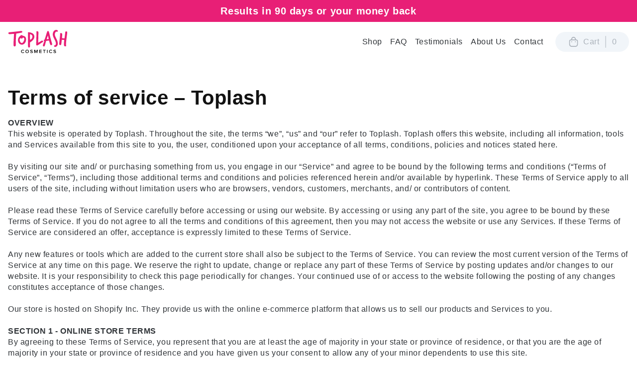

--- FILE ---
content_type: text/css
request_url: https://toplash.com/cdn/shop/t/35/assets/sv-style.css?v=162628562687769224791696261404
body_size: 13915
content:
@charset "UTF-8";input{-webkit-appearance:none;-moz-appearance:none;appearance:none}*{padding:0;margin:0;border:0}*,*:before,*:after{-webkit-box-sizing:border-box;box-sizing:border-box}:focus,:active{outline:none}a:focus,a:active{outline:none}nav,footer,header,section,aside{display:block}html,body{height:100%;margin:0;padding:0;min-width:320px;position:relative;width:100%;color:#000}body{font-size:100%;line-height:1;font-size:14px;font-family:-apple-system,BlinkMacSystemFont,Roboto,Segoe UI,Segoe WP,Helvetica Neue,Lucida Grande,Verdana,Tahoma,Arial,sans-serif;-ms-text-size-adjust:100%;-moz-text-size-adjust:100%;-webkit-text-size-adjust:100%}body.lock{overflow:hidden}h1,.h1,h2,.h2,h3,.h3,h4,.h4,h5,.h5,h6,.h6,input,button,textarea{font-family:-apple-system,BlinkMacSystemFont,Roboto,Segoe UI,Segoe WP,Helvetica Neue,Lucida Grande,Verdana,Tahoma,Arial,sans-serif}input::-ms-clear{display:none}button{cursor:pointer}button::-moz-focus-inner{padding:0;border:0}a,a:visited,a:hover{text-decoration:none}ul li{list-style:none}img{vertical-align:top}h1,h2,h3,h4,h5,h6{font-size:inherit;font-weight:inherit}h1>span,h2>span{display:block}.wrapper{width:100%;min-height:100vh;position:relative;display:-webkit-box;display:-ms-flexbox;display:flex;-webkit-box-orient:vertical;-webkit-box-direction:normal;-ms-flex-direction:column;flex-direction:column;-webkit-box-pack:justify;-ms-flex-pack:justify;justify-content:space-between}.container{max-width:1343px;margin:0 auto;width:100%}body{font-weight:400;font-size:16px;line-height:22px;color:#303438}body a{color:inherit}body a:hover{text-decoration:underline}body button{font-family:inherit;font-size:inherit;line-height:inherit}img.w16{-webkit-box-flex:0;-ms-flex:0 0 16px;flex:0 0 16px;width:16px;height:16px;display:block}img.w24,div.w24{-webkit-box-flex:0;-ms-flex:0 0 24px;flex:0 0 24px;width:24px;height:24px;display:block}img.w32{-webkit-box-flex:0;-ms-flex:0 0 32px;flex:0 0 32px;width:32px;height:32px;display:block}img.w124{-webkit-box-flex:0;-ms-flex:0 0 124px;flex:0 0 124px;width:124px;height:124px;display:block}img,video{-o-object-fit:cover;object-fit:cover}img.w80{max-width:80px;max-height:80px}img.h24{height:24px;display:-webkit-box;display:-ms-flexbox;display:flex}.styledContent img,img.maxW-100{width:100%;height:auto}hr{height:1px;background-color:#eaf0f6}.m-4{margin:4px}.mt-4{margin-top:4px}.mr-4{margin-right:4px}.mb-4{margin-bottom:4px}.ml-4{margin-left:4px}.m-8{margin:8px}.mt-8{margin-top:8px}.mr-8{margin-right:8px}.mb-8{margin-bottom:8px}.ml-8{margin-left:8px}.m-16{margin:16px}.mt-16{margin-top:16px}.mr-16{margin-right:16px}.mb-16{margin-bottom:16px}.ml-16{margin-left:16px}.mb-28{margin-bottom:28px}.m-32{margin:32px}.mt-32{margin-top:32px}.mb-32{margin-bottom:32px}.mt-64{margin-top:64px}.mb-64{margin-bottom:64px}.m-0{margin:0!important}.p-8{padding:8px}.p-12{padding:12px}.p-16{padding:16px}.p-0{padding:0!important}.p-0-16{padding:0 16px}.p-16-0{padding:16px 0}.p-16-8{padding:16px 8px}.p-8-16{padding:8px 16px}.p-0-8{padding:0 8px}.p-32-0{padding:32px 0}.p-32{padding:32px}.p-16-0-32-0{padding:16px 0 32px}.p-32-0-16-0{padding:32px 0 16px}.p-0-16-16-16{padding:0 16px 16px}.p-72-16-16-16{padding:72px 16px 16px}.pl-0{padding-left:0!important}.m-0--16{margin:0 -16px}.m0--8{margin:0 -8px}.main-p-32-16{padding:32px 16px}.main-p-32-8{padding:32px 8px}.main-p-32-0{padding:32px 0}.main-p-64-0{padding:64px 0}.main-pb-64{padding-bottom:64px}.main-pt-32-pb-128{padding:32px 0 128px}.main-pt-32-pb-16{padding:32px 0 16px}.main-pt-64-pb-0{padding:64px 0 0}.main-pt-64-pb-16{padding:64px 0 16px}.nlc-mb-32>*:not(:last-child):not(.not-nlc){margin-bottom:32px}.nlc-mb-16>*:not(:last-child):not(.not-nlc){margin-bottom:16px}.nlc-mb-12>*:not(:last-child){margin-bottom:12px}.nlc-mb-8>*:not(:last-child){margin-bottom:8px}.nlc-mb-4>*:not(:last-child){margin-bottom:4px}.nlc-mr-8>*:not(:last-child){margin-right:8px}.nlc-mr-16>*:not(:last-child){margin-right:16px}.td-n{text-decoration:none!important}.posa,.userImage img,.cardImage img,.cardImage:after,.sliderBig__body,.cost__background,.about__text,.stories__body,.timescale,.imageFeedback__wrap,.cardSet__imageWrap,.useful__imageWrap,.useful__hoverArea,.serum__video video,.fScreen__slider,.popup__gift img{position:absolute;top:0;left:0;width:100%;height:100%}.text-trim{overflow:hidden;-o-text-overflow:ellipsis;text-overflow:ellipsis;white-space:nowrap}.ta-c{text-align:center}.ta-r{text-align:right}.dn{display:none!important}.op-0{opacity:0!important}.o-h{overflow:hidden}.ws-n{white-space:nowrap}.w-100{width:100%}.m0-auto{margin:0 auto}.mxWidth-655{max-width:655px}.darkGray{color:#abb2ba}.white{color:#fff}.green{color:#17cf7b}.red{color:#e81f76}.fillDarkGray{fill:#abb2ba!important}.bg-green{background-color:#17cf7b!important}.bg-red{background-color:#e81f76!important}.bg-gold{background-color:#eab969!important}.bg-lightGray{background-color:#f1f5f9!important}.d-flex{display:-webkit-box;display:-ms-flexbox;display:flex}.d-inline-flex{display:-webkit-inline-box;display:-ms-inline-flexbox;display:inline-flex}.fww{-ms-flex-wrap:wrap;flex-wrap:wrap}.fdc{-webkit-box-orient:vertical;-webkit-box-direction:normal;-ms-flex-direction:column;flex-direction:column}.aic{-webkit-box-align:center;-ms-flex-align:center;align-items:center}.aifs{-webkit-box-align:start;-ms-flex-align:start;align-items:flex-start}.aife{-webkit-box-align:end;-ms-flex-align:end;align-items:flex-end}.jcc{-webkit-box-pack:center;-ms-flex-pack:center;justify-content:center}.jcfe{-webkit-box-pack:end;-ms-flex-pack:end;justify-content:flex-end}.jcsb{-webkit-box-pack:justify;-ms-flex-pack:justify;justify-content:space-between}.f-aic{display:-webkit-box;display:-ms-flexbox;display:flex;-webkit-box-align:center;-ms-flex-align:center;align-items:center}.f-jcsb{display:-webkit-box;display:-ms-flexbox;display:flex;-webkit-box-pack:justify;-ms-flex-pack:justify;justify-content:space-between}.f-jcsb-aic{display:-webkit-box;display:-ms-flexbox;display:flex;-webkit-box-align:center;-ms-flex-align:center;align-items:center;-webkit-box-pack:justify;-ms-flex-pack:justify;justify-content:space-between}.f-jcc-aic,.about__text{display:-webkit-box;display:-ms-flexbox;display:flex;-webkit-box-pack:center;-ms-flex-pack:center;justify-content:center;-webkit-box-align:center;-ms-flex-align:center;align-items:center}.d-flex-w{display:-webkit-box;display:-ms-flexbox;display:flex;-ms-flex-wrap:wrap;flex-wrap:wrap}.d-flex-md3-w{display:-webkit-box;display:-ms-flexbox;display:flex}.col-2{-webkit-box-flex:0;-ms-flex:0 0 50%;flex:0 0 50%}.col-3{-webkit-box-flex:0;-ms-flex:0 0 33.333%;flex:0 0 33.333%}.col-4{-webkit-box-flex:0;-ms-flex:0 0 25%;flex:0 0 25%}.flex-1{-webkit-box-flex:1;-ms-flex:1;flex:1}.flexMod-1__colMin{-webkit-box-flex:0;-ms-flex:0 0 447px;flex:0 0 447px}.image-hw-80{height:80px;width:80px;-webkit-box-flex:0;-ms-flex:0 0 80px;flex:0 0 80px;display:-webkit-box;display:-ms-flexbox;display:flex;-webkit-box-pack:center;-ms-flex-pack:center;justify-content:center;-webkit-box-align:center;-ms-flex-align:center;align-items:center;background-color:#fff}.image-hw-80 img{max-width:100%;max-height:100%}.image-hw-120{height:120px;width:120px;-webkit-box-flex:0;-ms-flex:0 0 120px;flex:0 0 120px;display:-webkit-box;display:-ms-flexbox;display:flex;-webkit-box-align:center;-ms-flex-align:center;align-items:center;-webkit-box-pack:center;-ms-flex-pack:center;justify-content:center;background-color:#fff}.image-hw-120 img{max-width:100%;max-height:100%}.image-hw-200{height:200px;width:200px;-webkit-box-flex:0;-ms-flex:0 0 200px;flex:0 0 200px;display:-webkit-box;display:-ms-flexbox;display:flex;-webkit-box-align:center;-ms-flex-align:center;align-items:center;-webkit-box-pack:center;-ms-flex-pack:center;justify-content:center;background-color:#fff}.image-hw-200 img{max-width:100%;max-height:100%}.imageArea{width:100%;height:100%;display:-webkit-box;display:-ms-flexbox;display:flex;-webkit-box-align:center;-ms-flex-align:center;align-items:center;-webkit-box-pack:center;-ms-flex-pack:center;justify-content:center}.imageArea img{max-width:100%;max-height:100%}.imageRad24{border-radius:24px;overflow:hidden}.imageRad24 img{width:100%}.iconRound,.label-3{background-color:#f1f5f9;border-radius:99px;-webkit-box-flex:0;-ms-flex:0 0 40px;flex:0 0 40px;width:40px;height:40px;display:-webkit-box;display:-ms-flexbox;display:flex;-webkit-box-align:center;-ms-flex-align:center;align-items:center;-webkit-box-pack:center;-ms-flex-pack:center;justify-content:center}.label-3{color:#abb2ba}.svgWithState.mod-trs{transform:translateY(2px)}.svgWithState .st-2,.svgWithState.active .st-1{display:none}.svgWithState.active .st-2{display:block}.logoImage{-webkit-box-flex:0;-ms-flex:0 0 80px;flex:0 0 80px;height:32px;width:80px;display:block}.userImage{border-radius:99px;-webkit-box-flex:0;-ms-flex:0 0 40px;flex:0 0 40px;width:40px;height:40px;display:-webkit-box;display:-ms-flexbox;display:flex;-webkit-box-align:center;-ms-flex-align:center;align-items:center;-webkit-box-pack:center;-ms-flex-pack:center;justify-content:center;overflow:hidden;position:relative}.userImage span{background-color:#e81f76;width:100%;height:100%;display:-webkit-box;display:-ms-flexbox;display:flex;-webkit-box-align:center;-ms-flex-align:center;align-items:center;-webkit-box-pack:center;-ms-flex-pack:center;justify-content:center;color:#fff}.userImage img+span{display:none}.btn{padding:10px 62px;display:-webkit-box;display:-ms-flexbox;display:flex;-webkit-box-pack:center;-ms-flex-pack:center;justify-content:center;-webkit-box-align:center;-ms-flex-align:center;align-items:center;border:2px solid #E81F76;background-color:#e81f76;color:#fff;border-radius:99px;cursor:pointer}.btn:disabled,.btn.disabled{border-color:#f1f5f9;background-color:#f1f5f9;color:#abb2ba;cursor:default;pointer-events:none}.btn:disabled:hover,.btn.disabled:hover{opacity:1}.btn svg use{fill:#fff}.btn:hover{opacity:.8}.btn.btn-inv{background-color:#fff;color:#e81f76}.btn.btn-inv:hover{opacity:1;background-color:#e81f76;color:#fff}.btn.btn-green{border:2px solid #17CF7B;background-color:#17cf7b}.btn.btn-little{padding:6px 22px}.btn.p10{padding:10px}.btn.disabled{opacity:.5;cursor:default}a.btn{display:-webkit-inline-box;display:-ms-inline-flexbox;display:inline-flex}a.btn:hover{text-decoration:none}.btn-2{text-decoration:none!important;border-radius:8px;display:inline-block;padding:2px 14px;border:2px solid #EAF0F6;color:#abb2ba}.btn-2:hover{background-color:#eaf0f6;color:#abb2ba}.btn-2_active{color:#e81f76;border-color:#e81f76}.btn-2_active:hover{background-color:#e81f76;color:#fff}.btnSec{display:-webkit-box;display:-ms-flexbox;display:flex;-webkit-box-align:center;-ms-flex-align:center;align-items:center;-webkit-box-pack:center;-ms-flex-pack:center;justify-content:center;padding:8px 24px;border-radius:99px;background-color:#f1f5f9;color:#303438}.btnSec svg{fill:#303438}.btnSec:hover{background-color:#e3e8ed;text-decoration:none}.btnSec.btnCart{color:#abb2ba;cursor:default}.btnSec.btnCart.active{cursor:pointer}.btnSec.btnCart:hover{background-color:#f1f5f9;opacity:1}.btnSec.btnCart svg{fill:#abb2ba}.btnSec.btnCart .varticalDevider{margin:0 12px}.btnSec.btnCart.active{background-color:#e81f76;color:#fff}.btnSec.btnCart.active svg{fill:#fff}.btnSec.btnCart.active .varticalDevider{background-color:#fff}.btnSec.btnCart.active:hover{opacity:.8}.btnRound{flex:0 0 40px;display:-webkit-box;display:-ms-flexbox;display:flex;-webkit-box-pack:center;-ms-flex-pack:center;justify-content:center;-webkit-box-align:center;-ms-flex-align:center;align-items:center;padding:6px;background-color:#fff;border:2px solid #EAF0F6;-webkit-box-shadow:0px 0px 40px rgba(69,76,84,.08);box-shadow:0 0 40px #454c5414;border-radius:99px;-webkit-transform:scale(1);-ms-transform:scale(1);transform:scale(1);-webkit-transition:scale .2s ease 0s;-o-transition:scale .2s ease 0s;transition:scale .2s ease 0s}.btnRound svg{fill:#303438}.btnRound.btn-prev{-webkit-transform:rotate(180deg);-ms-transform:rotate(180deg);transform:rotate(180deg)}.btnRound:hover{-webkit-transition:scale .2s ease 0s;-o-transition:scale .2s ease 0s;transition:scale .2s ease 0s;-webkit-transform:scale(1.2);-ms-transform:scale(1.2);transform:scale(1.2)}.btnRound:hover.btn-prev{-webkit-transform:rotate(180deg) scale(1.2);-ms-transform:rotate(180deg) scale(1.2);transform:rotate(180deg) scale(1.2)}.btnRound.btnPlayVideo{position:absolute;z-index:4;top:calc(50% - 20px);left:calc(50% - 20px);padding:10px}.btnRound.btnPlayVideo svg{-webkit-transform:translate(1px,1px);-ms-transform:translate(1px,1px);transform:translate(1px,1px)}.btnRound.sliderBtn{z-index:20;position:absolute;top:calc(50% - 20px);left:24px;opacity:1!important;visibility:visible!important}.btnRound.sliderBtn.btn-next{left:auto;right:24px}.btnRound.btn-close{top:16px;left:auto;right:16px}.btnRound.btn-prev,.btnRound.btn-next{overflow:0;visibility:hidden}.btnRound.open{opacity:1;visibility:visible}.inputBtn{display:inline-block;text-decoration:none!important;cursor:pointer;background-color:#e81f76;color:#fff;border-radius:12px;padding:16px}.inputBtn:hover{opacity:.8}.inputBtn_gray{background-color:#f1f5f9;color:#abb2ba}.btnIcon{background-color:transparent}.btnIcon svg{fill:#ffe6f1}.btnIcon:hover svg{fill:#e81f76}.btn-3{cursor:pointer;display:-webkit-box;display:-ms-flexbox;display:flex;background:#30343840;-webkit-transition:all .1s ease 0s;-o-transition:all .1s ease 0s;transition:all .1s ease 0s;border-radius:99px}.btn-3:hover{-webkit-transition:all .1s ease 0s;-o-transition:all .1s ease 0s;transition:all .1s ease 0s;background:#303438}.btn-3 svg{fill:#fff}.btn-4{padding:8px 24px;background-color:#e81f76;color:#fff;border-radius:99px;cursor:pointer}.btn-4:hover{opacity:.8}.styledContent a,.link{color:#e81f76}.link-2{background-color:transparent}.link-2:hover{text-decoration:underline}.switch{display:-webkit-box;display:-ms-flexbox;display:flex;margin:0 -8px}.switch__item{padding:0 8px;-webkit-box-flex:1;-ms-flex:1 1 auto;flex:1 1 auto;margin-bottom:16px}.switch input{display:none}.switch label{display:-webkit-box;display:-ms-flexbox;display:flex;-webkit-box-orient:vertical;-webkit-box-direction:normal;-ms-flex-direction:column;flex-direction:column;-webkit-box-align:center;-ms-flex-align:center;align-items:center;padding:6px;border:2px solid #EAF0F6;cursor:pointer;height:100%;border-radius:12px}.switch label>*:not(:last-child){margin-bottom:10px}.switch input[type=radio]:checked+label{border-color:#e81f76}.inputFile input{visibility:hidden;display:none}.inputText{position:relative}.inputText input:-webkit-autofill{-webkit-box-shadow:inset 0 0 0 50px white;-webkit-text-fill-color:black}.inputText input:-webkit-autofill+label{top:8px}.inputText input[type=text],.inputText input[type=password],.inputText input[type=email],.inputText input[type=tel],.inputText textarea{border:2px solid #EAF0F6;border-radius:12px;height:56px;padding:13px 14px;width:100%;font-size:20px;line-height:24px;outline:none;-webkit-appearance:none;-moz-appearance:none;position:relative}.inputText input[type=text]._error,.inputText input[type=password]._error,.inputText input[type=email]._error,.inputText input[type=tel]._error,.inputText textarea._error{border:2px solid #FFE6F1}.inputText input[type=text]+label,.inputText input[type=password]+label,.inputText input[type=email]+label,.inputText input[type=tel]+label,.inputText textarea+label{max-width:calc(100% - 16px);position:absolute;left:12px;top:calc(50% - 12px);padding:0 4px;background-color:#fff;pointer-events:none;font-size:20px;line-height:24px;color:#abb2ba;-webkit-transition:all .2s ease 0s;-o-transition:all .2s ease 0s;transition:all .2s ease 0s;white-space:nowrap;overflow:hidden;-o-text-overflow:ellipsis;text-overflow:ellipsis}.inputText input[type=text]:disabled+label,.inputText input[type=password]:disabled+label,.inputText input[type=email]:disabled+label,.inputText input[type=tel]:disabled+label,.inputText textarea:disabled+label{background-color:transparent}.inputText input:not(:-moz-placeholder-shown)+label,.inputText textarea:not(:-moz-placeholder-shown)+label{top:-8px}.inputText input:not(:-ms-input-placeholder)+label,.inputText textarea:not(:-ms-input-placeholder)+label{top:-8px}.inputText input:focus+label,.inputText textarea:focus+label,.inputText input:not(:placeholder-shown)+label,.inputText textarea:not(:placeholder-shown)+label{top:-8px}.inputText textarea{resize:none;height:112px}.inputText textarea+label{top:8px}.inputText ::-webkit-input-placeholder{opacity:0}.inputText.hidePlaceholder input:not(:-moz-placeholder-shown)+label,.inputText.hidePlaceholder textarea:not(:-moz-placeholder-shown)+label{display:none}.inputText.hidePlaceholder input:not(:-ms-input-placeholder)+label,.inputText.hidePlaceholder textarea:not(:-ms-input-placeholder)+label{display:none}.inputText.hidePlaceholder input:focus+label,.inputText.hidePlaceholder textarea:focus+label,.inputText.hidePlaceholder input:not(:placeholder-shown)+label,.inputText.hidePlaceholder textarea:not(:placeholder-shown)+label{display:none}.inputTextBtn{width:100%;display:-webkit-box;display:-ms-flexbox;display:flex}.inputTextBtn .inputText{-webkit-box-flex:1;-ms-flex:1;flex:1}.inputTextBtn .inputText input[type=text],.inputTextBtn .inputText input[type=password],.inputTextBtn .inputText input[type=email],.inputTextBtn .inputText input[type=tel],.inputTextBtn .inputText textarea{border-radius:12px 0 0 12px}.inputTextBtn .inputBtn{border-radius:0 12px 12px 0}.inputCheckbox>*{cursor:pointer}.inputCheckbox input[type=checkbox]{visibility:hidden;display:none}.inputCheckbox input[type=checkbox]+label{display:-webkit-box;display:-ms-flexbox;display:flex;-webkit-box-align:start;-ms-flex-align:start;align-items:flex-start}.inputCheckbox input[type=checkbox]+label span{padding-left:8px}.inputCheckbox input[type=checkbox]+label .st-1{fill:#abb2ba}.inputCheckbox input[type=checkbox]+label .st-2{visibility:hidden}.inputCheckbox input[type=checkbox]:checked+label .st-1{visibility:hidden}.inputCheckbox input[type=checkbox]:checked+label .st-2{visibility:visible;fill:#e81f76}.inputRadio input[type=radio]{visibility:hidden;display:none}.inputRadio input[type=radio]+label{display:-webkit-box;display:-ms-flexbox;display:flex;-webkit-box-align:center;-ms-flex-align:center;align-items:center;border-radius:12px;position:relative;cursor:pointer;padding-left:40px}.inputRadio input[type=radio]+label:after,.inputRadio input[type=radio]+label:before{content:"";position:absolute;border-radius:50%}.inputRadio input[type=radio]+label:after{top:calc(50% - 12px);left:0;width:24px;height:24px;border:2px solid #F1F5F9}.inputRadio input[type=radio]+label:before{z-index:2;top:calc(50% - 6px);left:6px;width:12px;height:12px;background-color:#fff}.inputRadio input[type=radio]:checked+label:after{border:none;background-color:#e81f76}.inputPlusminus input::-webkit-outer-spin-button,.inputPlusminus input::-webkit-inner-spin-button{-webkit-appearance:none;margin:0}.inputPlusminus{display:-webkit-box;display:-ms-flexbox;display:flex}.inputPlusminus input{text-align:center;border:2px solid #F1F5F9;margin:0;max-width:80px;border-radius:0!important;padding:0;outline:none}.inputPlusminus input:focus{outline:none}.inputPlusminus button{padding:8px;background-color:#f1f5f9;display:-webkit-box;display:-ms-flexbox;display:flex;color:#fff;font-size:15px;line-height:18px;border-radius:8px 0 0 8px}.inputPlusminus button:last-child{border-radius:0 8px 8px 0}.inputPlusminus button svg{fill:#303438}.inputPlusminus button:hover{opacity:.8}ol.list-ol,.styledContent ol{counter-reset:myCounter}ol.list-ol>*:not(:last-child),.styledContent ol>*:not(:last-child){margin-bottom:16px}ol.list-ol li,.styledContent ol li{padding-left:16px;list-style:none;position:relative}ol.list-ol li:before,.styledContent ol li:before{position:relative;padding-right:8px;counter-increment:myCounter;content:counter(myCounter) ".";color:#e81f76;transform:translateY(-4px)}ol.list-ol.mod-pl-0 li{padding-left:24px}ol.list-ol.mod-pl-0 li:before{left:0}ol.list-ol.multi-column{-webkit-column-count:3;-moz-column-count:3;column-count:3;padding-right:16px}ol.list-ol.multi-column li{overflow:hidden}ul.list-ul>*:not(:last-child),.styledContent ul>*:not(:last-child){margin-bottom:16px}ul.list-ul li:before,.styledContent ul li:before{content:"";display:inline-block;width:8px;height:8px;background-color:#e81f76;border-radius:99px;margin:0 8px 4px 16px}.slider-style-default .slick-track{display:-webkit-box;display:-ms-flexbox;display:flex}.slider-style-default .slick-list{overflow:hidden;padding:16px 8px}.slider-style-banner .slick-track,.sliderBig .slick-track{display:-webkit-box;display:-ms-flexbox;display:flex;height:100%}.slider-style-banner .slick-list,.sliderBig .slick-list{height:100%;overflow:hidden}.slider-style-banner .slick-dots,.sliderBig .slick-dots{position:absolute;left:0;bottom:0;padding:16px;width:100%;display:-webkit-box;display:-ms-flexbox;display:flex;-webkit-box-align:center;-ms-flex-align:center;align-items:center;-webkit-box-pack:center;-ms-flex-pack:center;justify-content:center}.slider-style-banner .slick-dots li,.sliderBig .slick-dots li{margin:0 4px;-webkit-box-flex:1;-ms-flex:1 1 auto;flex:1 1 auto;height:3px;background-color:#f1f5f9;border-radius:99px;cursor:pointer;position:relative;overflow:hidden}.slider-style-banner .slick-dots li.slick-active:after,.sliderBig .slick-dots li.slick-active:after{content:"";position:absolute;top:0;left:0;width:100%;height:100%;background-color:#e81f76;border-radius:99px}.slider-style-banner .slick-dots li button,.sliderBig .slick-dots li button{display:none}.simpleSlider{position:relative}.simpleSlider .slick-list{padding:0}.cardSimple{border:2px solid #F1F5F9;border-radius:24px}.card-v1{-webkit-box-shadow:0px 0px 40px rgba(69,76,84,.08);box-shadow:0 0 40px #454c5414;border-radius:24px;background:#fff;padding:32px;height:100%}.cardImage{height:415px;position:relative;border-radius:24px;display:-webkit-box;display:-ms-flexbox;display:flex;-webkit-box-orient:vertical;-webkit-box-direction:normal;-ms-flex-direction:column;flex-direction:column;-webkit-box-align:start;-ms-flex-align:start;align-items:flex-start;-webkit-box-pack:end;-ms-flex-pack:end;justify-content:flex-end;overflow:hidden;text-decoration:none!important;-webkit-transition:all .2s ease 0s;-o-transition:all .2s ease 0s;transition:all .2s ease 0s}.cardImage:hover img{-webkit-transition:all .2s ease 0s;-o-transition:all .2s ease 0s;transition:all .2s ease 0s;-webkit-transform:scale(1.2);-ms-transform:scale(1.2);transform:scale(1.2)}.cardImage img{-webkit-transition:all .2s ease 0s;-o-transition:all .2s ease 0s;transition:all .2s ease 0s}.cardImage:after{content:"";z-index:2;background:-webkit-gradient(linear,left top,left bottom,color-stop(50.52%,rgba(0,0,0,0)),to(rgba(0,0,0,.5)));background:-o-linear-gradient(top,rgba(0,0,0,0) 50.52%,rgba(0,0,0,.5) 100%);background:linear-gradient(180deg,#0000 50.52%,#00000080)}.cardImage p{position:relative;z-index:3;color:#fff}.varticalDevider{position:relative;height:24px;width:2px;background-color:#abb2ba;opacity:.5;border-radius:99px}.label{background-color:#303438;border-radius:8px;padding:4px 16px;display:inline-block;color:#fff}.label_red{background-color:#e81f76;border-color:#e81f76}.label-2{display:inline-block;padding:8px 16px;color:#abb2ba;border-radius:12px;background-color:#f1f5f9}.label-4{border-radius:12px;background-color:#f1f5f9;padding:16px}.oldPrice{display:inline-block;position:relative}.oldPrice span{color:#abb2ba}.oldPrice img{position:absolute;width:100%;height:100%;left:0;top:20%;fill:#e81f76}.rating{display:-webkit-box;display:-ms-flexbox;display:flex;padding:2px 0}.rating>*:not(:last-child){margin-right:2px}.rating svg{width:12px;height:12px;fill:#e81f76}.error{color:#e81f76}.shadow{-webkit-box-shadow:0px 0px 40px rgba(69,76,84,.08);box-shadow:0 0 40px #454c5414}.brad-12{border-radius:12px}.bb{position:relative}.bb:after{content:"";position:absolute;left:16px;right:16px;bottom:0;height:2px;background-color:#eaf0f6}.showHidePassword{position:absolute;right:16px;top:16px;fill:#abb2ba;cursor:pointer}.simpleMessage{position:fixed;bottom:16px;left:50%;-webkit-transform:translate(-50%,calc(105% + 16px));-ms-transform:translate(-50%,calc(105% + 16px));transform:translate(-50%,calc(105% + 16px));background-color:#e81f76;color:#fff;padding:16px;border-radius:12px;-webkit-animation:simpleMessage 2s forwards 0s ease;animation:simpleMessage 2s forwards 0s ease}@-webkit-keyframes simpleMessage{20%{-webkit-transform:translate(-50%,0%);transform:translate(-50%)}80%{-webkit-transform:translate(-50%,0%);transform:translate(-50%)}to{-webkit-transform:translate(-50%,calc(105% + 16px));transform:translate(-50%,calc(105% + 16px))}}@keyframes simpleMessage{20%{-webkit-transform:translate(-50%,0%);transform:translate(-50%)}80%{-webkit-transform:translate(-50%,0%);transform:translate(-50%)}to{-webkit-transform:translate(-50%,calc(105% + 16px));transform:translate(-50%,calc(105% + 16px))}}.stickyBlock{height:100%}.stickyBlock>*{position:-webkit-sticky;position:sticky;top:16px}.sticky-min-md3{position:-webkit-sticky;position:sticky;top:16px}.horizontalScroller{scrollbar-color:#999 #333;scrollbar-width:thin}.horizontalScroller ::-webkit-scrollbar{width:12px;height:12px;background-color:#f1f5f9;border-radius:8px}.horizontalScroller ::-webkit-scrollbar-thumb{background-color:#abb2ba80;border-radius:8px}.horizontalScroller ::-webkit-scrollbar-thumb:hover{background-color:#abb2ba}.nav__body{display:-webkit-box;display:-ms-flexbox;display:flex;-webkit-box-pack:justify;-ms-flex-pack:justify;justify-content:space-between;-webkit-box-align:center;-ms-flex-align:center;align-items:center;padding:16px;position:relative}.nav__menu{display:-webkit-box;display:-ms-flexbox;display:flex;-webkit-box-align:center;-ms-flex-align:center;align-items:center;margin-right:16px}.nav__menu li a{width:100%}.nav__menu>*:not(.parent-btnSec){border-radius:12px}.nav__menu>*:not(.parent-btnSec) a{display:inline-block;padding:8px;text-decoration:none}.nav__menu>*:not(.parent-btnSec):hover{background-color:#f1f5f9}.nav__menu .btnSec{margin-left:8px}.nav__logo .burger{display:none}.burger{background-color:transparent;cursor:pointer}.burger .st-active,.burger.active .st-not-active{display:none}.burger.active .st-active{fill:#e81f76;display:block}.rkl{background-color:#e81f76;color:#fff}.product__row{display:-webkit-box;display:-ms-flexbox;display:flex;padding-bottom:16px}.product__col{-webkit-box-flex:0;-ms-flex:0 0 50%;flex:0 0 50%;padding:16px;min-width:0}.product__holder{height:100%;display:-webkit-box;display:-ms-flexbox;display:flex;-webkit-box-orient:vertical;-webkit-box-direction:normal;-ms-flex-direction:column;flex-direction:column;-webkit-box-pack:justify;-ms-flex-pack:justify;justify-content:space-between}.product .totalPrice{padding:0}.warranty{border-radius:24px;padding:16px;background-color:#fff1e4;display:-webkit-box;display:-ms-flexbox;display:flex;-webkit-box-align:center;-ms-flex-align:center;align-items:center}.warranty>img{-webkit-box-flex:0;-ms-flex:0 0 72px;flex:0 0 72px;width:72px;height:72px;margin-right:16px}.warranty__text .text-medium{color:#ffa000;margin-bottom:8px}.sliderBig{width:100%;padding-top:100%;position:relative}.sliderBig__item{border:2px solid #EAF0F6;position:relative;max-height:100%;border-radius:24px;overflow:hidden}.sliderBig__item img,.sliderBig__item video{width:100%;height:100%}.sliderBig .slick-list{border-radius:24px}@-webkit-keyframes loading{to{width:100%}}@keyframes loading{to{width:100%}}.scrollPreview{margin-top:8px;max-width:100%;padding-bottom:8px;overflow-x:auto;overflow-y:hidden}.scrollPreview__body{display:-webkit-inline-box;display:-ms-inline-flexbox;display:inline-flex;margin:0 -8px}.scrollPreview__item{-webkit-box-flex:0;-ms-flex:0 0 80px;flex:0 0 80px;width:80px;height:80px;border-radius:12px;overflow:hidden;border:2px solid #EAF0F6;margin:0 8px;cursor:pointer;position:relative}.scrollPreview__item.active{border-color:#e81f76}.scrollPreview__item img{width:100%;height:100%}.lottery__svg{width:290px;height:200px;margin-top:-132px;margin-bottom:30px}.reviews__row{display:-webkit-box;display:-ms-flexbox;display:flex;-ms-flex-wrap:wrap;flex-wrap:wrap}.reviews__item{-webkit-box-flex:0;-ms-flex:0 0 25%;flex:0 0 25%;padding:8px}.reviews__item .cardReviews{width:100%}.reviewCategory__row{display:-webkit-box;display:-ms-flexbox;display:flex}.reviewCategory__col{padding:8px;-webkit-box-flex:0;-ms-flex:0 0 20%;flex:0 0 20%}.reviewCategory__item{border:2px solid #EAF0F6;border-radius:12px;padding:16px;text-align:center;cursor:pointer;height:100%;display:-webkit-box;display:-ms-flexbox;display:flex;-webkit-box-orient:vertical;-webkit-box-direction:normal;-ms-flex-direction:column;flex-direction:column;-webkit-box-pack:center;-ms-flex-pack:center;justify-content:center}.reviewCategory__item:hover{background-color:#f1f5f9;text-decoration:none}.reviewCategory__item.active{border:2px solid #E81F76}.reviewCategory__item img{margin:0 auto 20px}.reviewCategory.mod-inPopup .reviewCategory__row{margin:-8px}.reviewCategory.mod-inPopup .reviewCategory__col{-webkit-box-flex:1;-ms-flex:1;flex:1}.reviewCategory.mod-inPopup .reviewCategory__col p{line-height:20px}.reviewCategory.mod-inPopup .reviewCategory__item img{margin:0 auto 8px}.reviewCategory.mod-inPopup .reviewCategory__item img.mod-ozon{height:18px}.cardReviews{width:300px;height:100%;padding:16px;border:2px solid #EAF0F6;border-radius:12px;background-color:#fff;display:-webkit-box;display:-ms-flexbox;display:flex;-webkit-box-orient:vertical;-webkit-box-direction:normal;-ms-flex-direction:column;flex-direction:column;-webkit-box-pack:justify;-ms-flex-pack:justify;justify-content:space-between;scrollbar-color:#999 #ccc;scrollbar-width:thin!important}.cardReviews ::-webkit-scrollbar{width:8px!important;height:8px;background-color:#fff!important}.cardReviews ::-webkit-scrollbar-thumb{background-color:#88889e66;border-radius:4px}.cardReviews ::-webkit-scrollbar-thumb:hover{background-color:#88889e80}.cardReviews:hover .cardReviews__button.js-hide-text{opacity:1}.cardReviews__content{position:relative;z-index:20;margin-top:16px;-webkit-box-flex:1;-ms-flex:1;flex:1;display:-webkit-box;display:-ms-flexbox;display:flex;-webkit-box-orient:vertical;-webkit-box-direction:normal;-ms-flex-direction:column;flex-direction:column;-webkit-box-pack:justify;-ms-flex-pack:justify;justify-content:space-between;max-height:214px;overflow:auto;height:100%}.cardReviews__text{-webkit-box-flex:1;-ms-flex:1;flex:1}.cardReviews__text.hidden{overflow:hidden;display:-webkit-box;-webkit-line-clamp:4;-webkit-box-orient:vertical;-o-text-overflow:ellipsis;text-overflow:ellipsis;position:relative}.cardReviews__text.hidden:after{content:"";position:absolute;width:50%;background:-webkit-gradient(linear,left top,right top,from(rgba(255,255,255,0)),to(white));background:-o-linear-gradient(left,rgba(255,255,255,0),white);background:linear-gradient(90deg,#fff0,#fff);height:24px;bottom:0;right:0}.cardReviews__button{margin-bottom:16px;text-align:left;color:#e81f76;background-color:transparent;display:none}.cardReviews__button.js-hide-text{display:block}.cardReviews__button.active .show-more{display:none}.cardReviews__button.active .show-less{display:block}.cardReviews__button .show-less{display:none}.cardReviews__footer{height:80px}.history svg{fill:#fff}.history__item{border-radius:12px;text-decoration:none!important}.history__item:hover{-webkit-box-shadow:0px 0px 40px rgba(69,76,84,.08);box-shadow:0 0 40px #454c5414}.result21{background-color:#f1f5f9}.result21__row{padding:8px;display:-webkit-box;display:-ms-flexbox;display:flex;-webkit-box-align:center;-ms-flex-align:center;align-items:center}.result21__col{padding:8px;-webkit-box-flex:0;-ms-flex:0 0 50%;flex:0 0 50%}.result21__image{border-radius:24px;overflow:hidden}.result21__image img{width:100%;height:auto}.topLil{margin-bottom:16px}.topLil>img{display:block;fill:#e81f76}.topLil__1{margin:0 0 9px 25px;width:33.15px;height:32.73px}.topLil__2{width:23.12px;height:22.7px;opacity:.5;-webkit-transform:rotate(38deg);-ms-transform:rotate(38deg);transform:rotate(38deg)}.bottomLil{margin-top:16px;display:-webkit-box;display:-ms-flexbox;display:flex;-webkit-box-orient:vertical;-webkit-box-direction:normal;-ms-flex-direction:column;flex-direction:column;-webkit-box-align:end;-ms-flex-align:end;align-items:flex-end}.bottomLil>img{display:block;fill:#e81f76;opacity:.5}.bottomLil__1{width:18px;height:18px;margin-bottom:37px}.bottomLil__2{width:11px;height:11px;margin-right:51px}.stick__image{text-align:center}.stick__image img{max-width:100%}.effectSerum__row{padding:0 16px 16px;display:-webkit-box;display:-ms-flexbox;display:flex}.effectSerum__col{-webkit-box-flex:0;-ms-flex:0 0 33.333%;flex:0 0 33.333%;display:-webkit-box;display:-ms-flexbox;display:flex;-webkit-box-orient:vertical;-webkit-box-direction:normal;-ms-flex-direction:column;flex-direction:column}.effectSerum__label{display:-webkit-box;display:-ms-flexbox;display:flex;-webkit-box-align:center;-ms-flex-align:center;align-items:center}.effectSerum__label .line{-webkit-box-flex:1;-ms-flex:1 1 auto;flex:1 1 auto;height:4px}.effectSerum__label.v1 .line-1{background-color:#00d1ff}.effectSerum__label.v1 .text-huge{color:#00d1ff}.effectSerum__label.v1 .line-2{background:-webkit-gradient(linear,left top,right top,color-stop(-.36%,#00D1FF),color-stop(100.12%,#9029F8));background:-o-linear-gradient(left,#00D1FF -.36%,#9029F8 100.12%);background:linear-gradient(90deg,#00d1ff -.36%,#9029f8 100.12%)}.effectSerum__label.v2 .line-1{background-color:#9029f8}.effectSerum__label.v2 .text-huge{color:#9029f8}.effectSerum__label.v2 .line-2{background:-o-linear-gradient(.02deg,#9029F8 -.11%,#E81F76 99.63%);background:linear-gradient(89.98deg,#9029f8 -.11%,#e81f76 99.63%)}.effectSerum__label.v3 .line-1{background-color:#e81f76}.effectSerum__label.v3 .text-huge{color:#e81f76}.effectSerum__label.v3 .line-2{background:#e81f76}.effectSerum__content{-webkit-box-flex:1;-ms-flex:1;flex:1;padding:10px 10px 0}.effectSerum__text{height:100%;padding:16px;-webkit-box-shadow:0px 0px 40px rgba(69,76,84,.08);box-shadow:0 0 40px #454c5414;border-radius:24px;display:-webkit-box;display:-ms-flexbox;display:flex;-webkit-box-align:center;-ms-flex-align:center;align-items:center;position:relative}.effectSerum__text svg{width:112px;-webkit-box-flex:0;-ms-flex:0 0 112px;flex:0 0 112px;height:112px;margin-right:16px}.effectSerum__triangle{display:block;position:absolute;z-index:12;top:calc(50% - 56px);left:-52px;margin:0!important}.unique{background-color:#f1f5f9}.unique__row{padding:64px 16px 0;display:-webkit-box;display:-ms-flexbox;display:flex;-webkit-box-align:center;-ms-flex-align:center;align-items:center}.unique__col.col-1{-webkit-box-flex:0;-ms-flex:0 0 448px;flex:0 0 448px}.unique__col.col-2{-webkit-box-flex:1;-ms-flex:1 1 auto;flex:1 1 auto;-ms-flex-item-align:end;align-self:flex-end}.unique__table{padding:16px 16px 0}.unique__table table{width:100%;border-collapse:collapse;border-radius:12px 12px 0 0}.unique__table table img{fill:#fff;margin:0 auto}.unique__table table td{background-color:#fff;padding:16px 16px 0}.unique__table table td.image1{text-align:center;padding:0}.unique__table table td.image1 img{margin-top:-55%;max-width:150px;width:auto}.unique__table table td.image2{height:100%;vertical-align:bottom;text-align:center}.unique__table table td.image2 img{margin-top:-53%;max-width:107px;width:auto}.unique__table table td.brad-t{border-radius:12px 12px 0 0}.unique__table table td.brad-tl{border-radius:12px 0 0}.unique__table table td.brad-tr{border-radius:0 12px 0 0}.unique__table table tr:last-child>td{padding-bottom:16px}.unique__table.table-2 .image1 img,.unique__table.table-3 .image1 img,.unique__table.table-2 .image2 img,.unique__table.table-3 .image2 img{margin-top:-23%!important}.warrantyWork__body{padding:0 16px 32px}.warrantyWork__row{background-color:#fff1e4;border-radius:24px;overflow:hidden;display:-webkit-box;display:-ms-flexbox;display:flex;-webkit-box-align:end;-ms-flex-align:end;align-items:flex-end}.warrantyWork__text{position:relative;z-index:5;-webkit-box-flex:0;-ms-flex:0 0 53.7%;flex:0 0 53.7%;padding:32px}.warrantyWork__text img{width:72px;height:72px}.warrantyWork__text .text-huge{color:#ffa000}.warrantyWork__image{-webkit-box-flex:1;-ms-flex:1;flex:1}.warrantyWork__image img{width:100%}.warrantyWork.mod2{background-color:#fff1e4}.warrantyWork.mod2 .warrantyWork__body{padding:0 16px}.warrantyWork.mod2 .warrantyWork__row{border-radius:0}.warrantyWork.mod2 .warrantyWork__text{padding:32px 0}.dropdown{padding:0 16px}.dropdown__head{display:-webkit-box;display:-ms-flexbox;display:flex;-webkit-box-align:center;-ms-flex-align:center;align-items:center;-webkit-box-pack:justify;-ms-flex-pack:justify;justify-content:space-between;padding:32px 0;border-bottom:2px solid #EAF0F6;cursor:pointer}.dropdown__head p{margin-right:8px}.dropdown__body{padding:16px 0}.js-dropdown-item .btnRound{-webkit-transition:all .3s ease 0s;-o-transition:all .3s ease 0s;transition:all .3s ease 0s}.js-dropdown-item.active .js-dropdown-head{color:#e81f76}.js-dropdown-item.active .btnRound{-webkit-transform:rotate(45deg);-ms-transform:rotate(45deg);transform:rotate(45deg);-webkit-transition:all .3s ease 0s;-o-transition:all .3s ease 0s;transition:all .3s ease 0s}.cost{background-color:#f1f5f9}.cost__row{padding:8px;display:-webkit-box;display:-ms-flexbox;display:flex}.cost__col{padding:8px;-webkit-box-flex:0;-ms-flex:0 0 50%;flex:0 0 50%}.cost__smart{position:relative;display:-webkit-box;display:-ms-flexbox;display:flex;-webkit-box-align:end;-ms-flex-align:end;align-items:flex-end;padding:16.5px 8px 8px}.cost__col2{padding:8px;-webkit-box-flex:0;-ms-flex:0 0 50%;flex:0 0 50%}.cost__stat1{background-color:#fff;border-radius:12px;height:406px;display:-webkit-box;display:-ms-flexbox;display:flex;-webkit-box-orient:vertical;-webkit-box-direction:normal;-ms-flex-direction:column;flex-direction:column;-webkit-box-pack:end;-ms-flex-pack:end;justify-content:flex-end;position:relative}.cost__wrap{display:-webkit-box;display:-ms-flexbox;display:flex;position:absolute;top:0;left:0;-webkit-transform:translateY(-50%);-ms-transform:translateY(-50%);transform:translateY(-50%);width:100%}.cost__wrap img{margin:0 auto}.cost__stat2{background-color:#e81f76;border-radius:12px;color:#fff;position:relative;padding-top:40px}.cost__background{overflow:hidden}.cost__bgItem{height:2px;background-color:#eaf0f6;margin-top:62px}.about__scroll{padding:16px 8px 8px}.about__scroll .scroll__scroll{padding-bottom:8px}.about__scroll .scroll__item{padding:0}.about__scroll .scroll__item:first-child .about__item{padding-left:0}.about__item{width:155px;height:266px;border-radius:12px;overflow:hidden;padding:8px;position:relative;cursor:pointer}.about__item img{position:relative;z-index:2;width:100%;height:100%;border-radius:10px;border:2px solid #EAF0F6}.about__news{background:-o-linear-gradient(251.27deg,#E81F76 0%,#9029F8 35.43%,#00D1FF 67.21%,#0BD5A1 100.04%);background:linear-gradient(198.73deg,#e81f76,#9029f8 35.43%,#00d1ff 67.21%,#0bd5a1 100.04%);position:absolute;left:0;right:0;top:0;bottom:0;z-index:8;border-radius:11px;padding:8px}.about__news:after{content:"";position:absolute;top:2px;left:2px;bottom:2px;right:2px;background-color:#fff;border-radius:10px}.about__news:before{content:"";position:absolute;z-index:5;top:8px;left:8px;bottom:8px;right:8px;background:#454c541f;-webkit-backdrop-filter:blur(16px);backdrop-filter:blur(16px);border-radius:10px}.about__news img{border:none}.about__text{-webkit-box-orient:vertical;-webkit-box-direction:normal;-ms-flex-direction:column;flex-direction:column;color:#fff;z-index:20;padding:16px}.about__photoCount{text-align:center;border:2px solid #EAF0F6;-webkit-box-sizing:border-box;box-sizing:border-box;padding:6px;width:100%;border-radius:99px}.stories.active{position:fixed;z-index:281;top:0;left:0;width:100%;height:100%;background:#0000004d;-webkit-backdrop-filter:blur(15px);backdrop-filter:blur(15px)}.stories.active .stories__scroll{display:inline-block}.stories.active .about__scroll{padding:0}.stories.active .scroll__body{padding-top:8px;overflow-x:hidden;overflow-y:auto;height:100vh}.stories.active .scroll__scroll{display:-webkit-box;display:-ms-flexbox;display:flex;-webkit-box-orient:vertical;-webkit-box-direction:normal;-ms-flex-direction:column;flex-direction:column;-webkit-box-pack:start;-ms-flex-pack:start;justify-content:flex-start}.stories.active .scroll__item{display:inline-block}.stories.active .scroll__item:first-child .about__item{padding-left:8px}.stories.active .stories__body{display:-webkit-box;display:-ms-flexbox;display:flex}.stories.active .about__item img{border:none}.stories__body{display:none;-webkit-box-align:center;-ms-flex-align:center;align-items:center;-webkit-box-pack:center;-ms-flex-pack:center;justify-content:center}.stories__slider{height:600px;width:328px;position:relative}.stories__item{height:100%;position:relative}.stories__item img,.stories__item video{width:100%;height:100%}.stories__link{z-index:5;position:absolute;width:100%;left:0;bottom:0;padding:16px}.stories .btnRound.btn-prev{left:calc(50% - 260px)}.stories .btnRound.btn-next{right:auto;left:calc(50% + 220px)}.stories .slick-list{border-radius:12px;overflow:hidden;height:100%}.stories .slick-track{display:-webkit-box;display:-ms-flexbox;display:flex;height:100%}.timescale{height:auto;padding:16px;background:-webkit-gradient(linear,left top,left bottom,from(rgba(0,0,0,.5)),to(rgba(0,0,0,0)));background:-o-linear-gradient(top,rgba(0,0,0,.5) 0%,rgba(0,0,0,0) 100%);background:linear-gradient(180deg,#00000080,#0000);border-radius:12px 12px 0 0}.timescale__lines{height:4px;display:-webkit-box;display:-ms-flexbox;display:flex}.timescale__item{-webkit-box-flex:1;-ms-flex:1;flex:1;height:100%;margin:0 2px;background:#ffffff80;border-radius:99px;overflow:hidden}.timescale__left{height:100%;background:#e81f76;width:0%}.timescale__left.active{-webkit-animation:stories var(--stories-duration) forwards 0s linear;animation:stories var(--stories-duration) forwards 0s linear}.timescale__left.complete{width:100%}.timescale__left.pause{-webkit-animation-play-state:paused;animation-play-state:paused}.timescale__control{fill:#fff;cursor:pointer;opacity:.5}.timescale__control.volumn{margin-left:8px}@-webkit-keyframes stories{to{width:100%}}@keyframes stories{to{width:100%}}.feedback__item{border-bottom:1px solid #EAF0F6}.feedback__info{display:-webkit-box;display:-ms-flexbox;display:flex;-webkit-box-align:center;-ms-flex-align:center;align-items:center;margin-left:8px}.feedback__content{padding-left:56px}.imageFeedback{display:grid;grid-gap:4px;grid-template-columns:36.5fr 23fr 18fr 22.5fr;grid-template-rows:repeat(2,1fr);grid-template-areas:"post-1 post-2 post-4 post-6" "post-1 post-3 post-5 post-6"}.imageFeedback>*:first-child{grid-area:post-1}.imageFeedback>*:nth-child(2){grid-area:post-2}.imageFeedback>*:nth-child(3){grid-area:post-3}.imageFeedback>*:nth-child(4){grid-area:post-4}.imageFeedback>*:nth-child(5){grid-area:post-5}.imageFeedback>*:nth-child(6){grid-area:post-6}.imageFeedback>*:nth-child(n+7){display:none}.imageFeedback.child-6{height:216px}.imageFeedback.child-6 .imageFeedback__item{height:100%}.imageFeedback.child-5{height:216px;grid-template-areas:"post-1 post-2 post-4 post-5" "post-1 post-3 post-4 post-5"}.imageFeedback.child-5 .imageFeedback__item{height:100%}.imageFeedback.child-4{height:216px;grid-template-areas:"post-1 post-2 post-4 post-4" "post-1 post-3 post-4 post-4"}.imageFeedback.child-4 .imageFeedback__item{height:100%}.imageFeedback.child-1,.imageFeedback.child-2,.imageFeedback.child-3{grid-template-columns:23fr 18fr 36.5fr;grid-template-rows:none;grid-template-areas:"post-1 post-2 post-3"}.imageFeedback__item{position:relative;border-radius:12px;overflow:hidden;height:216px}.imageFeedback__wrap{cursor:pointer}.imageFeedback__wrap img,.imageFeedback__wrap video{width:100%;height:100%}.imageFeedback__duration{position:absolute;z-index:3;bottom:16px;left:16px;border-radius:12px;padding:2px 8px;background-color:#fff;pointer-events:none}.isSliderReviews{position:fixed;top:0;left:0;width:100%;height:100%!important;display:block!important;z-index:200;background:#0000004d;-webkit-backdrop-filter:blur(15px);backdrop-filter:blur(15px)}.isSliderReviews .imageFeedback__item{height:auto!important;border-radius:0;max-height:95vh;width:100%;padding-top:0!important}.isSliderReviews .imageFeedback__wrap{position:static;display:-webkit-box;display:-ms-flexbox;display:flex;-webkit-box-align:center;-ms-flex-align:center;align-items:center;-webkit-box-pack:center;-ms-flex-pack:center;justify-content:center}.isSliderReviews .imageFeedback__wrap img,.isSliderReviews .imageFeedback__wrap video{width:auto;height:auto;max-width:100%;max-height:100%}.isSliderReviews .imageFeedback__wrap span{display:none}.isSliderReviews .slick-track{display:-webkit-box!important;display:-ms-flexbox!important;display:flex!important}.isSliderReviews .slick-list{overflow:hidden;height:100%;display:-webkit-box;display:-ms-flexbox;display:flex;-webkit-box-align:center;-ms-flex-align:center;align-items:center}.feedbackSliderControls .btnRound{position:fixed;display:none}.feedbackSliderControls.active .btnRound{z-index:200;display:-webkit-box;display:-ms-flexbox;display:flex}.feedbackSliderControls.active .btnRound.btn-close{display:-webkit-box!important;display:-ms-flexbox!important;display:flex!important}.pagination{padding:16px}.pagination__list li{border:2px solid #EAF0F6;border-radius:8px;list-style:none;margin:0 8px}.pagination__list li a{display:inline-block;padding:2px 10px;text-decoration:none;color:#abb2ba}.pagination__list li.active{background-color:#e81f76;border-color:#e81f76}.pagination__list li.active a{color:#fff}.pagination__list li:hover:not(.active){background-color:#eaf0f6}.cardTerms{border-radius:24px;display:-webkit-box;display:-ms-flexbox;display:flex;-webkit-box-orient:vertical;-webkit-box-direction:normal;-ms-flex-direction:column;flex-direction:column;-webkit-box-align:center;-ms-flex-align:center;align-items:center;-webkit-box-pack:center;-ms-flex-pack:center;justify-content:center;padding:32px;height:100%}.cardTerms img{width:72px;height:72px;display:inline-block;margin-bottom:16px}.cardTerms.v1{background-color:#ffe6f1}.cardTerms.v1 .text-medium{color:#e81f76}.cardTerms.v2{background-color:#fff4c7}.cardTerms.v2 .text-medium{color:#fcc201}.cardTerms.v3{background-color:#fff1e4}.cardTerms.v3 .text-medium{color:#ffa000}.cardTerms.v4{background-color:#defbee}.cardTerms.v4 .text-medium{color:#17cf7b}.cardTerms.v5{background-color:#e4ecff}.cardTerms.v5 .text-medium{color:#3372ff}.cardTerms.v6{background-color:#efecff}.cardTerms.v6 .text-medium{color:#735ce6}.cardTerms.v7{background-color:#ffeaf3}.cardTerms.v7 .text-medium{color:#ff93c1}.cardTerms.mod-v2{-webkit-box-align:start;-ms-flex-align:start;align-items:flex-start;-webkit-box-pack:start;-ms-flex-pack:start;justify-content:start;padding:16px}.cardTerms.mod-v2 img,.cardTerms.mod-v2 .text-medium{margin-bottom:8px}.set{display:none;padding:16px}.set.active{display:block}.set__body{padding:16px;-webkit-box-shadow:0px 0px 40px rgba(69,76,84,.08);box-shadow:0 0 40px #454c5414;border-radius:24px}.set__row{display:-webkit-box;display:-ms-flexbox;display:flex}.set__col{-webkit-box-flex:1;-ms-flex:1;flex:1}.set__line{-webkit-box-flex:0;-ms-flex:0 0 40px;flex:0 0 40px;position:relative;display:-webkit-box;display:-ms-flexbox;display:flex;-webkit-box-orient:vertical;-webkit-box-direction:normal;-ms-flex-direction:column;flex-direction:column;-webkit-box-align:center;-ms-flex-align:center;align-items:center;-webkit-box-pack:center;-ms-flex-pack:center;justify-content:center}.set__line:after{content:"";position:absolute;top:0;left:19px;width:2px;height:100%;background-color:#eaf0f6;z-index:-1}.set__line svg{fill:#303438}.totalPrice{display:-webkit-box;display:-ms-flexbox;display:flex;-ms-flex-wrap:wrap;flex-wrap:wrap;-webkit-box-align:center;-ms-flex-align:center;align-items:center;padding:16px 16px 0}.totalPrice__header{display:-webkit-box;display:-ms-flexbox;display:flex;-webkit-box-align:center;-ms-flex-align:center;align-items:center}.cardSet{height:100%;display:-webkit-box;display:-ms-flexbox;display:flex;-webkit-box-orient:vertical;-webkit-box-direction:normal;-ms-flex-direction:column;flex-direction:column}.cardSet__image{width:100%;padding-top:100%;position:relative}.cardSet__imageWrap{display:-webkit-box;display:-ms-flexbox;display:flex;-webkit-box-align:center;-ms-flex-align:center;align-items:center;-webkit-box-pack:center;-ms-flex-pack:center;justify-content:center}.cardSet__imageWrap img{max-width:100%;max-height:100%}.cardSet__content{-webkit-box-flex:1;-ms-flex:1;flex:1;display:-webkit-box;display:-ms-flexbox;display:flex;-webkit-box-orient:vertical;-webkit-box-direction:normal;-ms-flex-direction:column;flex-direction:column}.cardSet__text{padding:16px;-webkit-box-flex:1;-ms-flex:1;flex:1}.cardSet__price{margin-left:16px}.useful__row{display:-webkit-box;display:-ms-flexbox;display:flex}.useful__col{-webkit-box-flex:0;-ms-flex:0 0 33.333%;flex:0 0 33.333%;padding:16px;height:100%}.useful__row .slick-track{display:flex!important}.useful__row .slick-slide{height:inherit!important}.useful__card{height:100%;-webkit-box-shadow:0px 0px 40px rgba(69,76,84,.08);box-shadow:0 0 40px #454c5414;border-radius:16px;position:relative;display:-webkit-box;display:-ms-flexbox;display:flex;-webkit-box-orient:vertical;-webkit-box-direction:normal;-ms-flex-direction:column;flex-direction:column;-webkit-box-pack:justify;-ms-flex-pack:justify;justify-content:space-between;-webkit-transition:all .2s ease 0s;-o-transition:all .2s ease 0s;transition:all .2s ease 0s}.useful__card.missing{opacity:.5}.useful__card>a{-webkit-box-flex:1;-ms-flex:1;flex:1;text-decoration:none!important;display:-webkit-box;display:-ms-flexbox;display:flex;-webkit-box-orient:vertical;-webkit-box-direction:normal;-ms-flex-direction:column;flex-direction:column}.useful__body{position:relative;overflow:hidden}.useful__body .btnRound.btn-next:after{content:"";position:absolute;top:-2px;right:-20px;width:30px;height:40px}.useful__label{position:absolute;top:16px;left:16px;z-index:120}.useful__label+.useful__label{top:64px}.useful__image{position:relative;padding-top:100%;width:100%}.useful__imageWrap{padding:16px;display:-webkit-box;display:-ms-flexbox;display:flex;-webkit-box-align:center;-ms-flex-align:center;align-items:center;-webkit-box-pack:center;-ms-flex-pack:center;justify-content:center}.useful__imageWrap img{max-width:100%;max-height:100%}.useful__hoverArea{z-index:120;display:-webkit-box;display:-ms-flexbox;display:flex}.useful__hoverArea span{-webkit-box-flex:1;-ms-flex:1;flex:1;height:100%}.useful__dots{position:absolute;bottom:0;left:0;width:100%;height:auto;padding:16px 12px;z-index:122;display:-webkit-box;display:-ms-flexbox;display:flex}.useful__dots span{height:3px;-webkit-box-flex:1;-ms-flex:1;flex:1;border-radius:99px;background-color:#f1f5f9;margin:0 4px}.useful__dots span.active{background-color:#e81f76}.useful__text{padding:16px 16px 12px}.useful__btn{padding:0 16px 16px}.useful .slick-list{overflow:hidden;padding:16px 32px 16px 8px}.popular{position:relative}.popular .useful__row{display:block!important;position:relative}.popular .useful__col{-webkit-box-flex:1!important;-ms-flex:auto!important;flex:auto!important;padding:16px!important}.popular .useful__card{-webkit-box-shadow:0px 0px 40px rgba(69,76,84,.08);box-shadow:0 0 40px #454c5414}.popular .useful__imageWrap:not(.initImage) img{display:none}.popular .useful__imageWrap:not(.initImage) img:first-child{display:block}.popular .useful__imageWrap.initImage img{display:none}.popular .useful__imageWrap.initImage img.active{display:block}.popular .slick-list{padding:16px 0}.popular .useful__row:after,.popular .useful__row:before{content:"";position:absolute;z-index:10;top:0;width:16px;height:100%}.popular .useful__row:after{left:0;background:-webkit-gradient(linear,right top,left top,from(rgba(255,255,255,0)),to(white));background:-o-linear-gradient(right,rgba(255,255,255,0),white);background:linear-gradient(270deg,#fff0,#fff)}.popular .useful__row:before{right:0;background:-webkit-gradient(linear,right top,left top,from(white),to(rgba(255,255,255,0)));background:-o-linear-gradient(right,white,rgba(255,255,255,0));background:linear-gradient(270deg,#fff,#fff0)}.auth__body{width:540px}.deliveryMethods{padding:8px;display:-webkit-box;display:-ms-flexbox;display:flex;-ms-flex-wrap:wrap;flex-wrap:wrap}.deliveryMethods>*{margin:8px}.bonusStage{padding:16px;display:-webkit-box;display:-ms-flexbox;display:flex;-webkit-box-align:start;-ms-flex-align:start;align-items:flex-start}.bonusStage__item{-webkit-box-flex:1;-ms-flex:1;flex:1;display:-webkit-box;display:-ms-flexbox;display:flex;-webkit-box-align:center;-ms-flex-align:center;align-items:center}.bonusStage__item .text-medium{margin:0 16px}.bonusStage__number{-webkit-box-flex:0;-ms-flex:0 0 80px;flex:0 0 80px;width:80px;height:80px;background-color:#e81f76;color:#fff;text-align:center;border-radius:24px;display:-webkit-box;display:-ms-flexbox;display:flex;-webkit-box-align:center;-ms-flex-align:center;align-items:center;-webkit-box-pack:center;-ms-flex-pack:center;justify-content:center}.bonusStage__arrow{-webkit-box-flex:0;-ms-flex:0 0 64px;flex:0 0 64px;width:64px;height:21px;margin-right:16px}.bonusStage__label{display:-webkit-box;display:-ms-flexbox;display:flex;-webkit-box-align:center;-ms-flex-align:center;align-items:center}.awards__row{display:-webkit-box;display:-ms-flexbox;display:flex;-ms-flex-wrap:wrap;flex-wrap:wrap;padding:8px}.awards__col{padding:8px;-webkit-box-flex:0;-ms-flex:0 0 33.333%;flex:0 0 33.333%}.awards__card{height:100%;border-radius:12px;background-color:#17cf7b;padding:48px 32px 48px 128px;overflow:hidden;color:#fff;position:relative}.awards__decor{position:absolute;top:0;left:0;width:76px;height:100%;z-index:3;border-right:4px dashed #FFFFFF}.awards__decor:after,.awards__decor:before{content:"";position:absolute;right:-22px;width:40px;height:40px;background-color:#fff;border-radius:50%}.awards__decor:after{top:-20px}.awards__decor:before{bottom:-20px}.awards__bg{position:absolute;left:22px;top:40px;font-weight:900;font-weight:700;font-size:300px;line-height:48px;color:#fff;opacity:.15;-webkit-transform:rotate(-30deg);-ms-transform:rotate(-30deg);transform:rotate(-30deg)}.awards__bg.mod-2{top:88px}.easyEarn__card{border-radius:24px;background-color:#3372ff;width:100%;height:100%;position:relative;padding:55px;display:-webkit-box;display:-ms-flexbox;display:flex;-webkit-box-orient:vertical;-webkit-box-direction:normal;-ms-flex-direction:column;flex-direction:column;-webkit-box-align:center;-ms-flex-align:center;align-items:center;-webkit-box-pack:center;-ms-flex-pack:center;justify-content:center}.easyEarn__card .text-huge{color:#fff}.easyEarn__card .image-hw-80{background-color:transparent}.easyEarn__tail{fill:#3372ff;position:absolute;bottom:-43px;left:0;width:103px;height:45px}.paper__row{padding:8px;display:-webkit-box;display:-ms-flexbox;display:flex}.paper__colMax{padding:8px;-webkit-box-flex:1;-ms-flex:1;flex:1}.paper__colMin{padding:8px;-webkit-box-flex:0;-ms-flex:0 0 376px;flex:0 0 376px}.cardProduct{-webkit-box-shadow:0px 0px 40px rgba(69,76,84,.08);box-shadow:0 0 40px #454c5414;border-radius:24px;padding:16px}.productItem{display:-webkit-box;display:-ms-flexbox;display:flex;text-decoration:none!important;border-radius:12px;overflow:hidden;padding:4px;border:2px solid #FFFFFF}.productItem:hover{border:2px solid #F1F5F9}.serum{background-color:#f1f5f9}.serum__body{padding:8px;display:-webkit-box;display:-ms-flexbox;display:flex}.serum__col{padding:8px}.serum__col.mod-col-1{-webkit-box-flex:0;-ms-flex:0 0 383px;flex:0 0 383px}.serum__col.mod-col-2{padding:8px 8px 8px 56px;-webkit-box-flex:1;-ms-flex:1;flex:1}.serum__video{width:367px;padding-top:652px;margin:-88px auto 0;position:relative}.serum__video video{border-radius:24px}.serum__control{display:-webkit-box;display:-ms-flexbox;display:flex;-webkit-box-align:center;-ms-flex-align:center;align-items:center;margin:20px auto 8px;background-color:transparent;color:#303438}.serum__control svg{fill:#303438}.fScreen__row{display:-webkit-box;display:-ms-flexbox;display:flex}.fScreen__col.mod-col-1{-webkit-box-flex:0;-ms-flex:0 0 30%;flex:0 0 30%}.fScreen__col.mod-col-2{-webkit-box-flex:1;-ms-flex:1;flex:1}.fScreen__content{height:100%;display:-webkit-box;display:-ms-flexbox;display:flex;-webkit-box-orient:vertical;-webkit-box-direction:normal;-ms-flex-direction:column;flex-direction:column;-webkit-box-align:center;-ms-flex-align:center;align-items:center;-webkit-box-pack:center;-ms-flex-pack:center;justify-content:center;padding:16px}.fScreen__text{max-width:405px}.fScreen__sliderBody{width:100%;padding-top:61%;position:relative}.fScreen__image,.fScreen__image img{width:100%;height:100%}.fScreen .slick-dots{bottom:auto;top:0}.reviewers{background-color:#f1f5f9}.reviewers__row{display:-webkit-box;display:-ms-flexbox;display:flex;padding:8px;position:relative}.reviewers__col{-webkit-box-flex:1;-ms-flex:1;flex:1;padding:8px}.reviewers__colMax{-webkit-box-flex:0;-ms-flex:0 0 541px;flex:0 0 541px;padding:8px}.reviewers__content{width:100%;height:100%;position:relative}.reviewers__info{position:absolute;bottom:0;left:0;width:100%;padding:16px 16px 16px 148px;border-radius:12px;background-color:#fff}.reviewers__video{position:absolute;bottom:0;left:0;z-index:5;width:134px;height:241px;border-radius:12px;background-color:#fff}.reviewers__video video{position:absolute;top:2px;left:2px;width:calc(100% - 4px);height:calc(100% - 4px);border-radius:12px}.reviewers__item{border-radius:12px;padding:8px;height:100%;background-color:#fff;display:-webkit-box;display:-ms-flexbox;display:flex;-webkit-box-pack:center;-ms-flex-pack:center;justify-content:center}.footer{background-color:#f1f5f9}.footer__row{display:-webkit-box;display:-ms-flexbox;display:flex;-ms-flex-wrap:wrap;flex-wrap:wrap;padding:16px 0}.footer__col{-webkit-box-flex:0;-ms-flex:0 0 25%;flex:0 0 25%;padding:8px}.footer__row2{display:-webkit-box;display:-ms-flexbox;display:flex;-webkit-box-pack:justify;-ms-flex-pack:justify;justify-content:space-between;-webkit-box-align:center;-ms-flex-align:center;align-items:center;padding:8px}.footer__row2 .logoImage{margin-right:16px}.footer__dropdown .btnRound{display:none;-webkit-transition:all .2s ease 0s;-o-transition:all .2s ease 0s;transition:all .2s ease 0s}.panel{display:-webkit-box;display:-ms-flexbox;display:flex;-webkit-box-align:center;-ms-flex-align:center;align-items:center}.panel__socials{display:-webkit-box;display:-ms-flexbox;display:flex;margin-right:16px}.panel__socials a{padding:4px}.panel__socials a:hover use{fill:#303438}.panel__socials use{fill:#abb2ba}.panel__links>*{color:#abb2ba}.fixedCard{position:fixed;bottom:0;left:0;width:100%;background-color:#fff;z-index:200;-webkit-box-shadow:0px 0px 40px rgba(69,76,84,.08);box-shadow:0 0 40px #454c5414;display:none}.fixedCard.active{display:block}.cart__row{display:-webkit-box;display:-ms-flexbox;display:flex}.cart__col{padding:16px}.cart__col.mod-col-1{-webkit-box-flex:1;-ms-flex:1;flex:1}.cart__col.mod-col-2{-webkit-box-flex:0;-ms-flex:0 0 392px;flex:0 0 392px}.cartProduct{border:2px solid #F1F5F9;border-radius:12px;padding:12px;display:-webkit-box;display:-ms-flexbox;display:flex;-webkit-box-align:center;-ms-flex-align:center;align-items:center}.cartProduct__row{-webkit-box-flex:1;-ms-flex:1;flex:1;display:-webkit-box;display:-ms-flexbox;display:flex;-webkit-box-align:center;-ms-flex-align:center;align-items:center}.cartProduct__col{padding:12px}.imageComm{overflow:hidden}.imageComm img{min-height:100px;width:100%}.cartSet{border:2px solid #F1F5F9;border-radius:24px}.cartSet .slick-slider{width:360px}.cartSet .slick-list{overflow:hidden}.cartSet .slick-track{display:-webkit-box;display:-ms-flexbox;display:flex}.rowInputs{display:-webkit-box;display:-ms-flexbox;display:flex;-ms-flex-wrap:wrap;flex-wrap:wrap;margin:0 -16px 16px}.rowInputs__col{padding:0 16px;-webkit-box-flex:1;-ms-flex:1;flex:1;min-width:250px;margin-bottom:16px}.cartFixed.active{z-index:205;background-color:#fff;margin:0;position:fixed;bottom:16px;left:16px;right:16px}.text-huge{font-weight:700;font-size:40px;line-height:48px}.text-big,.label-3,.userImage span{font-weight:400;font-size:28px;line-height:36px}.text-medium{font-weight:700;font-size:24px;line-height:30px}.btnSec,.btn-2{font-weight:500;font-size:16px;line-height:24px}.styledContent a,.text-default,.link,.inputPlusminus input,.oldPrice.text-default span{font-weight:400;font-size:16px;line-height:22px}.text-small{font-weight:600;font-size:18px;line-height:22px}.styledContent ol li:before,.text-extra-small,ol.list-ol li:before,.label,.oldPrice span,.pagination__list li a,.cardSet__price,.select-once-1 .select2-selection .select2-selection__rendered,.select-once-1-dropdown .select2-results__option{font-weight:700;font-size:20px;line-height:28px}.text-control{font-weight:400;font-size:20px;line-height:24px}.btn{font-weight:600;font-size:20px;line-height:24px}.inputText input:not(:-moz-placeholder-shown)+label,.inputText textarea:not(:-moz-placeholder-shown)+label{font-weight:400;font-size:16px;line-height:16px}.inputText input:not(:-ms-input-placeholder)+label,.inputText textarea:not(:-ms-input-placeholder)+label{font-weight:400;font-size:16px;line-height:16px}.text-footnote,.inputText input:focus+label,.inputText textarea:focus+label,.inputText input:not(:placeholder-shown)+label,.inputText textarea:not(:placeholder-shown)+label,.reviewCategory.mod-inPopup .reviewCategory__col p,.gamePlay__scale p{font-weight:400;font-size:16px;line-height:16px}.select-once-1 .select2-container{max-width:240px}.select-once-1 .select2-selection{border:none;height:40px}.select-once-1 .select2-selection .select2-selection__rendered{padding:8px 40px 8px 8px;color:#303438}.select-once-1 .select2-selection .select2-selection__arrow{height:30px;width:24px;margin-right:4px;margin-top:6px;-webkit-transition:all .1s ease 0s;-o-transition:all .1s ease 0s;transition:all .1s ease 0s}.select-once-1 .select2-selection .select2-selection__arrow b{display:none}.select-once-1 .select2-selection .select2-selection__arrow:after,.select-once-1 .select2-selection .select2-selection__arrow:before{position:absolute;content:"";top:11px;width:2px;height:8px;border-radius:2px;background-color:#303438}.select-once-1 .select2-selection .select2-selection__arrow:after{left:8px;-webkit-transform:rotate(-45deg);-ms-transform:rotate(-45deg);transform:rotate(-45deg)}.select-once-1 .select2-selection .select2-selection__arrow:before{left:13px;-webkit-transform:rotate(45deg);-ms-transform:rotate(45deg);transform:rotate(45deg)}.select-once-1 .select2-container--open .select2-selection__arrow{-webkit-transform:rotate(180deg);-ms-transform:rotate(180deg);transform:rotate(180deg)}.select-once-1-dropdown{border-radius:12px!important;border:1px solid #F1F5F9;-webkit-box-shadow:0px 0px 40px rgba(69,76,84,.08);box-shadow:0 0 40px #454c5414;margin-top:4px}.select-once-1-dropdown .select2-results__option{padding:12px;color:#303438}.select-once-1-dropdown .select2-results__option--highlighted{color:#303438!important;background:none!important}.select-once-1-dropdown .select2-results__option--selected{display:none}.select-once-1-dropdown .select2-results__option:hover{color:#303438;background:#f1f5f9!important;border-radius:12px!important}.select-once-2 .select2-container{width:100%!important}.select-once-2 .select2-selection{border:2px solid #EAF0F6;border-radius:12px!important;height:56px}.select-once-2 .select2-selection .select2-selection__rendered{padding:15px 48px 16px 16px;color:#303438;font-weight:400;font-size:20px;line-height:24px}.select-once-2 .select2-selection .select2-selection__arrow{height:30px;width:24px;margin-right:12px;margin-top:12px;-webkit-transition:all .1s ease 0s;-o-transition:all .1s ease 0s;transition:all .1s ease 0s}.select-once-2 .select2-selection .select2-selection__arrow b{display:none}.select-once-2 .select2-selection .select2-selection__arrow:after,.select-once-2 .select2-selection .select2-selection__arrow:before{position:absolute;content:"";top:11px;width:2px;height:8px;border-radius:2px;background-color:#303438}.select-once-2 .select2-selection .select2-selection__arrow:after{left:8px;-webkit-transform:rotate(-45deg);-ms-transform:rotate(-45deg);transform:rotate(-45deg)}.select-once-2 .select2-selection .select2-selection__arrow:before{left:13px;-webkit-transform:rotate(45deg);-ms-transform:rotate(45deg);transform:rotate(45deg)}.select-once-2 .select2-container--open .select2-selection__arrow{-webkit-transform:rotate(180deg);-ms-transform:rotate(180deg);transform:rotate(180deg)}.select-once-2-dropdown{border-radius:12px!important;border:1px solid #F1F5F9;-webkit-box-shadow:0px 0px 40px rgba(69,76,84,.08);box-shadow:0 0 40px #454c5414;margin-top:4px}.select-once-2-dropdown .select2-results__option{padding:12px;color:#303438;font-weight:400;font-size:20px;line-height:24px}.select-once-2-dropdown .select2-results__option--highlighted{color:#303438!important;background:none!important}.select-once-2-dropdown .select2-results__option--selected{display:none}.select-once-2-dropdown .select2-results__option:hover{color:#303438;background:#f1f5f9!important;border-radius:12px!important}.js-select-once-2._validate._error+span .select2-selection{border-color:#ffe6f1}.scrollBlock{padding-top:72px}.scrollBlock__body{background-color:#fff}.scroll{position:relative;padding:0 8px 1px;overflow-y:hidden;margin-bottom:-8px;-ms-overflow-style:none;scrollbar-width:none}.scroll ::-webkit-scrollbar{width:0px;background:transparent}.scroll__body{overflow-x:scroll;overflow-y:hidden}.scroll__scroll{display:-webkit-inline-box;display:-ms-inline-flexbox;display:inline-flex}.scroll__item{list-style:none;padding:8px}.scroll__item a{white-space:nowrap}.scroll__item:first-child{margin-left:0;padding-left:0}.scroll__item:last-child{margin-right:0;padding-right:0}.scroll__button{position:absolute;top:calc(50% - 22px);padding:8px 6px;display:-webkit-box!important;display:-ms-flexbox!important;display:flex!important;-webkit-box-align:center;-ms-flex-align:center;align-items:center;opacity:0;visibility:hidden;left:16px;z-index:10;background-color:#fff;border:2px solid #F1F5F9!important;border-radius:99px}.scroll__button.btn-prev{-webkit-transform:rotate(180deg);-ms-transform:rotate(180deg);transform:rotate(180deg)}.scroll__button.btn-next{left:auto;right:16px}.scroll__button.open{opacity:1;visibility:visible}.scroll__overlayArea{position:absolute;z-index:5;top:16px;bottom:16px;left:0;width:150px;pointer-events:none;background:-webkit-gradient(linear,right top,left top,from(rgba(255,0,255,0)),to(magenta));background:-o-linear-gradient(right,rgba(255,0,255,0),magenta);background:linear-gradient(270deg,#f0f0,#f0f);opacity:0;-webkit-transition:all 1.5s ease 0s;-o-transition:all 1.5s ease 0s;transition:all 1.5s ease 0s}.scroll__overlayArea_right{left:auto;right:0;background:-webkit-gradient(linear,left top,right top,from(rgba(255,0,255,0)),to(magenta));background:-o-linear-gradient(left,rgba(255,0,255,0),magenta);background:linear-gradient(90deg,#f0f0,#f0f)}.scroll__overlayArea.open{opacity:1;-webkit-transition:all 1.5s ease 0s;-o-transition:all 1.5s ease 0s;transition:all 1.5s ease 0s}.scroll.mod-anchor{padding:0!important;margin:0!important}.scroll.mod-anchor .scroll__body{padding-bottom:3px;padding-top:16px}.scroll.mod-anchor .scroll__item{padding-top:0;padding-bottom:0}.scroll.mod-anchor .scroll__scroll{padding:0 16px}.popup{width:100%;position:fixed;z-index:-1;top:0;left:0;opacity:0;visibility:hidden;scrollbar-color:#999 #ccc;scrollbar-width:thin}.popup ::-webkit-scrollbar{width:8px;height:8px;background-color:#fff}.popup ::-webkit-scrollbar-thumb{background-color:#88889e66;border-radius:4px}.popup ::-webkit-scrollbar-thumb:hover{background-color:#88889e80}.popup.p-center{height:100%;display:-webkit-box;display:-ms-flexbox;display:flex;-webkit-box-align:center;-ms-flex-align:center;align-items:center;-webkit-box-pack:center;-ms-flex-pack:center;justify-content:center;background-color:#00000080}.popup.open{opacity:1;visibility:visible;z-index:1000}.popup.open .popup__wrap{-webkit-transform:translateY(0%);-ms-transform:translateY(0%);transform:translateY(0);-webkit-transition:all .3s ease 0s;-o-transition:all .3s ease 0s;transition:all .3s ease 0s}.popup__wrap{position:relative;background-color:#fff;border-radius:12px;overflow:hidden;-webkit-filter:drop-shadow(0px 2px 8px rgba(43,43,66,.08));filter:drop-shadow(0px 2px 8px rgba(43,43,66,.08))}.popup__body{max-height:calc(100vh - 64px);width:540px;position:relative;border-radius:12px;background-color:#fff;margin-top:-8px;z-index:20;overflow:auto}.popup__close{padding:12px;z-index:4;position:absolute;cursor:pointer;top:4px;right:-4px}.popup__header{border-radius:12px 12px 0 0;position:relative;overflow:hidden}.popup__header img{width:100%;height:auto}.popup__gift{width:36.75%;left:50%;pointer-events:none;position:absolute;z-index:70;padding-top:25.45%;-webkit-transform:translate(-50%,calc(-100% + 52px));-ms-transform:translate(-50%,calc(-100% + 52px));transform:translate(-50%,calc(-100% + 52px))}#prizeReceive .popup__wrap{overflow:visible}.gamePlay{height:300px}.gamePlay__row{height:300px;display:-webkit-box;display:-ms-flexbox;display:flex;-webkit-box-pack:center;-ms-flex-pack:center;justify-content:center}.gamePlay__wheel{height:100%;display:-webkit-box;display:-ms-flexbox;display:flex}.gamePlay__wheel svg{width:100%;height:100%}.gamePlay__wheel #animated{-webkit-transform-origin:50% 50%;-ms-transform-origin:50% 50%;transform-origin:50% 50%}.gamePlay__wheel #animated.active{-webkit-animation-timing-function:ease-out;animation-timing-function:ease-out;-webkit-animation:rotatecircle var(--circle-time) 0s forwards;animation:rotatecircle var(--circle-time) 0s forwards}.gamePlay__panel{height:100%;display:-webkit-box;display:-ms-flexbox;display:flex;-webkit-box-orient:vertical;-webkit-box-direction:normal;-ms-flex-direction:column;flex-direction:column}.gamePlay__scale{-webkit-box-flex:1;-ms-flex:1;flex:1;text-align:center;display:-webkit-box;display:-ms-flexbox;display:flex;-webkit-box-orient:vertical;-webkit-box-direction:normal;-ms-flex-direction:column;flex-direction:column;-webkit-box-align:center;-ms-flex-align:center;align-items:center;margin-bottom:16px}.gamePlay__scale p{color:#abb2ba}.gamePlay__gradient{-webkit-box-flex:1;-ms-flex:1;flex:1;width:16px;border-radius:99px;background:-webkit-gradient(linear,left top,left bottom,from(#E81F76),color-stop(26.56%,#9029F8),color-stop(50.52%,#00D1FF),to(#0BD5A1));background:-o-linear-gradient(top,#E81F76 0%,#9029F8 26.56%,#00D1FF 50.52%,#0BD5A1 100%);background:linear-gradient(180deg,#e81f76,#9029f8 26.56%,#00d1ff 50.52%,#0bd5a1);margin:8px;position:relative;border:1px solid #EAF0F6;overflow:hidden}.gamePlay__runner{position:absolute;top:0;left:0;width:100%;height:0%;background-color:#fff}.gamePlay__runner.activeDESC{-webkit-animation:runnerdesc 2s infinite 0s linear;animation:runnerdesc 2s infinite 0s linear}.gamePlay__runner.activeMOB{-webkit-animation:runnermob 2s infinite 0s linear;animation:runnermob 2s infinite 0s linear}.gamePlay__runner.paused{-webkit-animation-play-state:paused;animation-play-state:paused}.gamePlay__text-mob{display:none}.faqNew .dropdown__head button{position:relative}.faqNew .dropdown__head button:after{content:"";width:24px;height:24px;background-image:url("data:image/svg+xml,%3Csvg width='24' height='25' viewBox='0 0 24 25' xmlns='http://www.w3.org/2000/svg'%3E%3Cpath d='M13.4142 13.8532L20.0139 13.8532C20.7681 13.8532 21.3338 13.2875 21.3338 12.5333C21.3338 11.779 20.7681 11.2133 20.0139 11.2133L13.3199 11.1191L13.3199 4.51939C13.3199 3.76514 12.7542 3.19946 12 3.19946C11.2458 3.19946 10.6801 3.76514 10.6801 4.51939L10.6801 11.1191L3.98612 11.2133C3.23188 11.2133 2.66619 11.779 2.66619 12.5333C2.66619 12.9104 2.85475 13.2875 3.04331 13.4761C3.23188 13.6646 3.609 13.8532 3.98612 13.8532L10.5858 13.8532V20.4529C10.5858 20.83 10.7743 21.2071 10.9629 21.3957C11.1515 21.5842 11.5286 21.7728 11.9057 21.7728C12.66 21.7728 13.2257 21.2071 13.2257 20.4529L13.4142 13.8532Z'/%3E%3C/svg%3E")}.docRecommendation__body{border-radius:24px}.docRecommendation__image{width:80px!important;height:80px!important;max-width:none!important;-webkit-box-flex:0!important;-ms-flex:0 0 80px!important;flex:0 0 80px!important;border-radius:99px!important}.comments__row{display:-webkit-box;display:-ms-flexbox;display:flex;-ms-flex-wrap:wrap;flex-wrap:wrap;margin:-16px}.comments__col{-webkit-box-flex:0;-ms-flex:0 0 50%;flex:0 0 50%;padding:16px}.comments__card{height:100%;padding:16px;-webkit-box-shadow:0px 0px 40px rgba(69,76,84,.08);box-shadow:0 0 40px #454c5414;border-radius:24px;display:-webkit-box;display:-ms-flexbox;display:flex;-webkit-box-orient:vertical;-webkit-box-direction:normal;-ms-flex-direction:column;flex-direction:column;-webkit-box-pack:justify;-ms-flex-pack:justify;justify-content:space-between}.bloggerRecommendation__container{position:relative}.bloggerRecommendation__container:after{content:"";position:absolute;top:-38.5px;left:calc(50% - 40px);width:80px;height:80px;background:-webkit-gradient(linear,left top,left bottom,from(#EC468E),to(#E82077));background:-o-linear-gradient(top,#EC468E,#E82077);background:linear-gradient(180deg,#ec468e,#e82077);-webkit-transform:rotate(-15deg);-ms-transform:rotate(-15deg);transform:rotate(-15deg);border-radius:99px}.bloggerRecommendation__container:before{content:"";position:absolute;top:-24px;left:calc(50% - 20px);width:40px;height:44px;background-image:url("data:image/svg+xml,%3Csvg width='40' height='44' viewBox='0 0 40 44' fill='none' xmlns='http://www.w3.org/2000/svg'%3E%3Cpath d='M3.27977 20.5889C5.34282 20.0361 7.4852 21.157 8.20741 23.167L13.564 38.0753C14.331 40.2097 13.2223 42.5617 11.0879 43.3287C10.9808 43.3672 10.8721 43.4012 10.7622 43.4306L9.38067 43.8008C7.18991 44.3878 4.93807 43.0877 4.35106 40.8969L0.237558 25.5452C-0.334209 23.4113 0.932121 21.218 3.06599 20.6462L3.27977 20.5889ZM12.9655 3.49975C12.5514 1.95427 14.804 0.315416 16.3115 0.532625C19.6752 1.49483 21.3658 3.94061 22.2458 7.22476L23.7987 13.0203L33.458 10.4321C35.583 9.86272 37.7876 11.1355 38.357 13.2605L39.152 31.6825C39.7214 33.8075 38.4486 36.0121 36.3236 36.5815L22.5868 40.2622C20.5238 40.815 18.3814 39.6941 17.6592 37.6841L10.7934 18.5756L14.5184 9.29531L12.9655 3.49975Z' fill='url(%23paint0_linear_2814_3801)'/%3E%3Cdefs%3E%3ClinearGradient id='paint0_linear_2814_3801' x1='14.3341' y1='0.88026' x2='24.7325' y2='39.6873' gradientUnits='userSpaceOnUse'%3E%3Cstop stop-color='white'/%3E%3Cstop offset='1' stop-color='white' stop-opacity='0.95'/%3E%3C/linearGradient%3E%3C/defs%3E%3C/svg%3E");z-index:4}.bloggerRecommendation__body{display:-webkit-box;display:-ms-flexbox;display:flex;-webkit-box-orient:vertical;-webkit-box-direction:normal;-ms-flex-direction:column;flex-direction:column;-webkit-box-align:center;-ms-flex-align:center;align-items:center;position:relative;background:#fff;padding:64px 16px 16px;background-clip:padding-box;border:solid 3px transparent;border-radius:24px}.bloggerRecommendation__body:before{content:"";position:absolute;top:0;right:0;bottom:0;left:0;z-index:-1;margin:-3px;border-radius:inherit;background:-o-linear-gradient(263deg,#E81F76,#9029F8,#00D1FF,#0BD5A1);background:linear-gradient(187deg,#e81f76,#9029f8,#00d1ff,#0bd5a1)}.topOfMonth__body{-webkit-box-shadow:0px 0px 40px rgba(69,76,84,.08);box-shadow:0 0 40px #454c5414;border-radius:24px;padding:16px}.topOfMonth__header{display:-webkit-box;display:-ms-flexbox;display:flex;-webkit-box-align:center;-ms-flex-align:center;align-items:center;-webkit-box-pack:justify;-ms-flex-pack:justify;justify-content:space-between;cursor:pointer}.topOfMonth__header.active .topOfMonth__button{-webkit-transition:all .15s ease 0s;-o-transition:all .15s ease 0s;transition:all .15s ease 0s;-webkit-transform:rotate(270deg);-ms-transform:rotate(270deg);transform:rotate(270deg)}.topOfMonth__button{background-color:#fff;position:relative;width:24px;height:24px;-webkit-box-flex:0;-ms-flex:0 0 24px;flex:0 0 24px;-webkit-transition:all .15s ease 0s;-o-transition:all .15s ease 0s;transition:all .15s ease 0s;-webkit-transform:rotate(90deg);-ms-transform:rotate(90deg);transform:rotate(90deg)}.topOfMonth__button:after{content:"";color:#000;display:inline-block;width:24px;height:24px;background-image:url("data:image/svg+xml,%3Csvg width='25' height='25' viewBox='0 0 25 25' xmlns='http://www.w3.org/2000/svg'%3E%3Cpath d='M9.70002 7.05391C9.30002 7.45391 9.30002 8.05391 9.70002 8.45391L13.2 12.0539L9.70002 15.5539C9.30002 15.9539 9.30002 16.5539 9.70002 16.9539C10.1 17.3539 10.7 17.3539 11.1 16.9539L15.4 12.7539C15.4 12.6539 15.5 12.5539 15.5 12.4539C15.5 12.4539 15.5 12.4539 15.5 12.3539C15.5 12.2539 15.6 12.1539 15.6 11.9539C15.6 11.7539 15.6 11.6539 15.5 11.5539C15.5 11.5539 15.5 11.5539 15.5 11.4539L15.4 11.3539L11.1 7.15391C10.7 6.65391 10.1 6.65391 9.70002 7.05391Z'/%3E%3C/svg%3E")}.topOfMonth__content table{border-collapse:collapse;width:100%}.topOfMonth__content table td,.topOfMonth__content table th{padding:8px;border:1px solid #F1F5F9}.topOfMonth__content table th{text-align:left}@-webkit-keyframes rotatecircle{0%{-webkit-transform:rotate(0deg);transform:rotate(0)}to{-webkit-transform:rotate(var(--circle-deg));transform:rotate(var(--circle-deg))}}@keyframes rotatecircle{0%{-webkit-transform:rotate(0deg);transform:rotate(0)}to{-webkit-transform:rotate(var(--circle-deg));transform:rotate(var(--circle-deg))}}@-webkit-keyframes runnerdesc{0%{height:0%}50%{height:100%}to{height:00%}}@keyframes runnerdesc{0%{height:0%}50%{height:100%}to{height:00%}}@-webkit-keyframes runnermob{0%{width:0%}50%{width:100%}to{width:0%}}@keyframes runnermob{0%{width:0%}50%{width:100%}to{width:0%}}.pickupPrize{position:fixed;bottom:40px;right:32px;width:328px;z-index:300;background-color:#fff;border:1px solid #F1F5F9;-webkit-box-sizing:border-box;box-sizing:border-box;-webkit-box-shadow:0px 4px 12px rgba(0,0,0,.12);box-shadow:0 4px 12px #0000001f;border-radius:12px;cursor:pointer}.pickupPrize__image{position:absolute;top:-52px;right:0;width:130px;height:90px}.animate-display{visibility:hidden;opacity:0}.animate-display.show-anim{visibility:visible;-webkit-animation:show_pickupPrize .2s ease 0s forwards;animation:show_pickupPrize .2s ease 0s forwards}.animate-display.closing-anim{-webkit-animation:hide_pickupPrize .2s ease 0s forwards;animation:hide_pickupPrize .2s ease 0s forwards}@-webkit-keyframes show_pickupPrize{0%{-webkit-transform:translateY(20px);transform:translateY(20px);opacity:0}50%{-webkit-transform:translateY(0px);transform:translateY(0);opacity:.5}to{-webkit-transform:translateY(10px);transform:translateY(10px);opacity:1}}@keyframes show_pickupPrize{0%{-webkit-transform:translateY(20px);transform:translateY(20px);opacity:0}50%{-webkit-transform:translateY(0px);transform:translateY(0);opacity:.5}to{-webkit-transform:translateY(10px);transform:translateY(10px);opacity:1}}@-webkit-keyframes hide_pickupPrize{0%{-webkit-transform:translateY(10px);transform:translateY(10px);opacity:1}50%{-webkit-transform:translateY(0px);transform:translateY(0);opacity:.5}to{-webkit-transform:translateY(20px);transform:translateY(20px);opacity:0}}@keyframes hide_pickupPrize{0%{-webkit-transform:translateY(10px);transform:translateY(10px);opacity:1}50%{-webkit-transform:translateY(0px);transform:translateY(0);opacity:.5}to{-webkit-transform:translateY(20px);transform:translateY(20px);opacity:0}}@media (min-width: 551.98px){.timescale__control.close{display:none}}@media (min-width: 767.98px){.useful__card:hover{-webkit-transition:all .2s ease 0s;-o-transition:all .2s ease 0s;transition:all .2s ease 0s;-webkit-transform:translateY(-8px);-ms-transform:translateY(-8px);transform:translateY(-8px)}.cardReviews__button.js-hide-text{opacity:0}.stick__mob{display:none}.effectSerum__triangle{-webkit-transform:rotate(90deg);-ms-transform:rotate(90deg);transform:rotate(90deg);top:-61px;left:calc(50% - 56px)}.deliveryMethods{display:none}.fixedCard__text>*:not(:last-child){margin-bottom:8px}}@media (min-width: 992.98px){.useful__body .sliderBtn{display:none}}@media (min-width: 1600px){.fScreen__sliderBody{padding-top:690px}}@media (max-width: 1343px){.history__item{border-radius:0}.reviewers__row{-ms-flex-wrap:wrap;flex-wrap:wrap}.reviewers__col{-webkit-box-flex:0;-ms-flex:0 0 50%;flex:0 0 50%}.scroll{padding:0 0 1px;margin:0 -8px}.scroll__scroll{padding:0 16px}}@media (max-width: 1149.98px){.switch{-ms-flex-wrap:wrap;flex-wrap:wrap}.reviews__item{-webkit-box-flex:0;-ms-flex:0 0 33.333%;flex:0 0 33.333%}.unique__row{display:block}.unique__content{max-width:800px;margin:0 auto;text-align:center}.unique__table{padding:16px 0 0}.cost__row{-ms-flex-wrap:wrap-reverse;flex-wrap:wrap-reverse}.cost__col{-webkit-box-flex:0;-ms-flex:0 0 100%;flex:0 0 100%}.cost__col.mod2{margin-top:32px}.cost__text .btn{width:100%}.cost__smart{padding:16.5px 0 8px;margin:0 -8px}}@media (max-width: 1080px){.cartProduct__row{-ms-flex-wrap:wrap;flex-wrap:wrap}.cartProduct__col.mod-col-2{-webkit-box-flex:0;-ms-flex:0 0 100%;flex:0 0 100%}}@media (max-width: 1044.98px){.nav__menu{display:none;z-index:40;position:absolute;top:56px;left:16px;width:375px;-webkit-box-orient:vertical;-webkit-box-direction:normal;-ms-flex-direction:column;flex-direction:column;padding:16px;border-radius:12px;background-color:#fff;-webkit-box-shadow:0px 0px 40px rgba(69,76,84,.08);box-shadow:0 0 40px #454c5414}.nav__menu>*{width:100%}.nav__menu .btnSec{margin:8px 0 0}.nav__menu.active{display:-webkit-box;display:-ms-flexbox;display:flex}.nav__logo{display:-webkit-box;display:-ms-flexbox;display:flex;-webkit-box-align:center;-ms-flex-align:center;align-items:center}.nav__logo .burger{display:block;margin-right:24px}.personal__header{-webkit-box-orient:vertical;-webkit-box-direction:reverse;-ms-flex-direction:column-reverse;flex-direction:column-reverse;-webkit-box-align:start;-ms-flex-align:start;align-items:flex-start;-webkit-box-pack:start;-ms-flex-pack:start;justify-content:flex-start}.personal__header .btnSec{margin-bottom:16px;width:100%}.personal__row{-webkit-box-orient:vertical;-webkit-box-direction:normal;-ms-flex-direction:column;flex-direction:column}.personal__row .col-2:first-child{margin-bottom:16px}.personal__row.mod-md-mb-32 .col-2:first-child{margin-bottom:32px}.set__row{-webkit-box-orient:vertical;-webkit-box-direction:normal;-ms-flex-direction:column;flex-direction:column}.set__line:after{top:19px;left:0;width:100%;height:2px}.cardSet{-webkit-box-orient:horizontal;-webkit-box-direction:normal;-ms-flex-direction:row;flex-direction:row;-webkit-box-align:start;-ms-flex-align:start;align-items:flex-start}.cardSet__image{width:120px;padding-top:120px}.cardSet__content{padding:8px}.cardSet__header{display:-webkit-box;display:-ms-flexbox;display:flex;-webkit-box-orient:horizontal;-webkit-box-direction:reverse;-ms-flex-direction:row-reverse;flex-direction:row-reverse;-webkit-box-pack:justify;-ms-flex-pack:justify;justify-content:space-between}.cardSet__text{padding:0;-webkit-box-flex:0;-ms-flex:0;flex:0}.cardSet__price{margin-left:0;margin-top:8px}}@media (max-width: 992.98px){.col-4{-webkit-box-flex:0;-ms-flex:0 0 50%;flex:0 0 50%}.flexMod-1__colMin{-webkit-box-flex:0;-ms-flex:0 0 352px;flex:0 0 352px}ol.list-ol.multi-column{-webkit-column-count:2;-moz-column-count:2;column-count:2}.product__content .f-jcsb-aic{-ms-flex-wrap:wrap;flex-wrap:wrap}.effectSerum__text{-webkit-box-orient:vertical;-webkit-box-direction:normal;-ms-flex-direction:column;flex-direction:column}.effectSerum__text svg{margin:0 0 16px}.useful__row{display:block}.useful__col{-webkit-box-flex:1;-ms-flex:auto;flex:auto;padding:8px}.fScreen__row{-webkit-box-orient:vertical;-webkit-box-direction:reverse;-ms-flex-direction:column-reverse;flex-direction:column-reverse}.fScreen__content{padding:16px 16px 64px}.fScreen__text{text-align:center}.reviewers__colMax{-webkit-box-ordinal-group:0;-ms-flex-order:-1;order:-1;-webkit-box-flex:0;-ms-flex:0 0 100%;flex:0 0 100%;margin-top:48px}.reviewers__content{width:541px;margin:0 auto}.reviewers__info{position:static}}@media (max-width: 871.98px){.reviews__item{-webkit-box-flex:0;-ms-flex:0 0 50%;flex:0 0 50%}.serum__body{-ms-flex-wrap:wrap;flex-wrap:wrap}.serum__col.mod-col-1{-webkit-box-flex:0;-ms-flex:0 0 100%;flex:0 0 100%}.serum__col.mod-col-2{padding:8px}}@media (max-width: 767.98px){.comments__col{-webkit-box-flex:0;-ms-flex:0 0 100%;flex:0 0 100%}.unique__table table td.image1 img,.unique__table table td.image2 img{margin-top:-73%}.main-p-32-16{padding:16px}.main-p-32-8{padding:16px 8px}.main-p-32-0{padding:16px 0}.main-p-64-0{padding:32px 0}.main-pb-64{padding-bottom:32px}.main-pt-32-pb-128{padding:16px 0 64px}.main-pt-32-pb-16{padding:16px 0}.main-pt-64-pb-0{padding:16px 0 0}.main-pt-64-pb-16{padding:16px 0}.md3-dn{display:none!important}.d-flex-md3-w{-ms-flex-wrap:wrap;flex-wrap:wrap}.col-2,.col-3,.col-4,.md3-colMax{-webkit-box-flex:0;-ms-flex:0 0 100%;flex:0 0 100%}.md3-fww{-ms-flex-wrap:wrap;flex-wrap:wrap}.md3-fdcr{-webkit-box-orient:vertical;-webkit-box-direction:reverse;-ms-flex-direction:column-reverse;flex-direction:column-reverse}.btnSec.btnCart .btnCartText{display:none}.btnRound.sliderBtn{display:none!important}ol.list-ol.multi-column{-webkit-column-count:1;-moz-column-count:1;column-count:1}.slider-style-default .slick-slide{margin-right:0}.sticky-min-md3{position:static}.horizontalScroller ::-webkit-scrollbar{display:none}.horizontalScroller ::-webkit-scrollbar-thumb{display:none}.product__row{-ms-flex-wrap:wrap;flex-wrap:wrap}.product__col{-webkit-box-flex:0;-ms-flex:0 0 100%;flex:0 0 100%}.reviewCategory__row{-ms-flex-wrap:wrap;flex-wrap:wrap}.reviewCategory__col{-webkit-box-flex:0;-ms-flex:0 0 50%;flex:0 0 50%}.reviewCategory__col.col-max{-webkit-box-flex:0;-ms-flex:0 0 100%;flex:0 0 100%}.cardReviews ::-webkit-scrollbar{display:none}.cardReviews ::-webkit-scrollbar-thumb{display:none}.result21__row{-ms-flex-wrap:wrap;flex-wrap:wrap}.result21__col{-webkit-box-flex:0;-ms-flex:0 0 100%;flex:0 0 100%}.stick__desc{display:none}.effectSerum__row{-ms-flex-wrap:wrap;flex-wrap:wrap}.effectSerum__col{-webkit-box-flex:0;-ms-flex:0 0 100%;flex:0 0 100%}.effectSerum__col{-webkit-box-orient:horizontal;-webkit-box-direction:normal;-ms-flex-direction:row;flex-direction:row}.effectSerum__label{-webkit-box-orient:vertical;-webkit-box-direction:normal;-ms-flex-direction:column;flex-direction:column;max-width:45px}.effectSerum__label .text-huge{font-weight:900;font-size:18px;line-height:24px;text-align:center;padding:0}.effectSerum__label .line{width:4px}.effectSerum__label.v1 .line-2{background:-webkit-gradient(linear,left top,left bottom,color-stop(-.36%,#00D1FF),color-stop(100.12%,#9029F8));background:-o-linear-gradient(top,#00D1FF -.36%,#9029F8 100.12%);background:linear-gradient(180deg,#00d1ff -.36%,#9029f8 100.12%)}.effectSerum__label.v2 .line-2{background:-webkit-gradient(linear,left top,left bottom,color-stop(-.11%,#9029F8),color-stop(99.63%,#E81F76));background:-o-linear-gradient(top,#9029F8 -.11%,#E81F76 99.63%);background:linear-gradient(180deg,#9029f8 -.11%,#e81f76 99.63%)}.effectSerum__content{padding:10px 0 0 18px}.unique__row{padding:32px 16px 0}.unique__content{text-align:left}.warrantyWork__row{-ms-flex-wrap:wrap;flex-wrap:wrap}.warrantyWork__text,.warrantyWork__image{-webkit-box-flex:0;-ms-flex:0 0 100%;flex:0 0 100%}.cost__stat1 .text-big,.cost__stat1 .label-3,.cost__stat1 .userImage span,.userImage .cost__stat1 span{font-weight:900;font-size:18px;line-height:24px}.cost__stat1 .p-32{padding:16px}.cost__stat1{height:300px}.cost__wrap img{width:64px;height:64px}.cost__stat2 .text-big,.cost__stat2 .label-3,.cost__stat2 .userImage span,.userImage .cost__stat2 span{font-weight:900;font-size:18px;line-height:24px}.cost__stat2 .p-32{padding:16px}.stories__slider{left:77px}.timescale{border-radius:0}.feedback__content{padding-left:0}.imageFeedback{grid-template-areas:none!important;grid-template-rows:repeat(2,1fr)!important;grid-template-columns:repeat(3,34fr)!important;height:auto!important}.imageFeedback>*:nth-child(n+1){grid-area:auto}.imageFeedback>*:first-child{grid-area:1/1/3/3}.imageFeedback__item{height:0;padding-top:100%}.pagination__list li.mob-hide{display:none}.set__body{padding:8px;-webkit-box-shadow:none;box-shadow:none;border-radius:0}.totalPrice{-webkit-box-orient:vertical;-webkit-box-direction:normal;-ms-flex-direction:column;flex-direction:column}.totalPrice>*{width:100%}.totalPrice .mr-16,.totalPrice .mb-16{margin:0}.totalPrice .label{text-align:center;margin-bottom:16px}.totalPrice__header{-webkit-box-pack:justify;-ms-flex-pack:justify;justify-content:space-between;margin-bottom:16px}.cardSet__header{-webkit-box-orient:vertical;-webkit-box-direction:reverse;-ms-flex-direction:column-reverse;flex-direction:column-reverse}.cardSet__header .f-jcsb{-webkit-box-pack:start;-ms-flex-pack:start;justify-content:flex-start}.useful__card .btn{padding:10px 14px}.popular .useful__col{padding:8px!important}.popular .slick-list{padding:16px 32px 16px 8px}.bonusStage{-webkit-box-orient:vertical;-webkit-box-direction:normal;-ms-flex-direction:column;flex-direction:column}.bonusStage__item{-webkit-box-flex:0;-ms-flex:0 0 100%;flex:0 0 100%;-webkit-box-orient:vertical;-webkit-box-direction:normal;-ms-flex-direction:column;flex-direction:column;-webkit-box-align:start;-ms-flex-align:start;align-items:flex-start}.bonusStage__item:not(:last-child){margin-bottom:32px}.bonusStage__arrow{-webkit-transform:rotate(90deg);-ms-transform:rotate(90deg);transform:rotate(90deg);margin:0}.bonusStage__label{margin-bottom:32px}.awards__col{-webkit-box-flex:0;-ms-flex:0 0 100%;flex:0 0 100%}.easyEarn__tail{width:51.5px;height:22.5px;bottom:-21.5px}.paper__row{-ms-flex-wrap:wrap;flex-wrap:wrap}.paper__colMax,.paper__colMin{-webkit-box-flex:0;-ms-flex:0 0 100%;flex:0 0 100%}.footer__col{-webkit-box-flex:0;-ms-flex:0 0 50%;flex:0 0 50%}.fixedCard__row{-webkit-box-orient:vertical;-webkit-box-direction:normal;-ms-flex-direction:column;flex-direction:column}.fixedCard__row .nlc-mb-8{width:100%}.fixedCard__row .btn{margin-top:8px;width:100%}.fixedCard__text{width:100%;display:-webkit-box;display:-ms-flexbox;display:flex;-webkit-box-pack:justify;-ms-flex-pack:justify;justify-content:space-between;-webkit-box-align:center;-ms-flex-align:center;align-items:center}.fixedCard__text .text-medium{font-weight:900;font-size:18px;line-height:24px}.cart__row{display:block}.cartSet .slick-slider{width:100%}.text-huge{font-size:28px;line-height:36px}.text-big,.label-3,.userImage span{font-size:24px;line-height:30px}.popup ::-webkit-scrollbar{display:none}.popup ::-webkit-scrollbar-thumb{display:none}.popup.p-overlay{height:100%;background-color:#00000080;display:-webkit-box;display:-ms-flexbox;display:flex;-webkit-box-align:end;-ms-flex-align:end;align-items:flex-end}.popup.p-overlay .popup__body{border-radius:12px 12px 0 0;position:relative;max-height:calc(100vh - 128px)!important}.popup.p-overlay .popup__wrap{border-radius:12px 12px 0 0}.popup__wrap{-webkit-box-flex:1;-ms-flex:1;flex:1;-webkit-transition:all .3s ease 0s;-o-transition:all .3s ease 0s;transition:all .3s ease 0s;-webkit-transform:translateY(110%);-ms-transform:translateY(110%);transform:translateY(110%)}.popup__body{width:100%}.pickupPrize{right:16px;bottom:24px;left:16px;width:auto}}@media (max-width: 608.98px){.reviews__item{-webkit-box-flex:0;-ms-flex:0 0 100%;flex:0 0 100%}.set{padding:0}.cardSet__header .text-medium{font-weight:900;font-size:18px;line-height:24px}.auth__body{border-radius:0;-webkit-box-shadow:none;box-shadow:none}.reviewers__content{width:100%}}@media (max-width: 700.98px){.unique__table table td.image1{padding:0 16px}}@media (max-width: 551.98px){.unique__table table td{font-weight:400;font-size:16px;line-height:16px}.unique__table table td.image1 img,.unique__table table td.image2 img{width:100%}.stories.active .stories__scroll{display:none}.stories__slider{left:0;width:100%;height:100%}.stories__slider .slick-list{border-radius:0}.feedback__info{-webkit-box-orient:vertical;-webkit-box-direction:normal;-ms-flex-direction:column;flex-direction:column;-webkit-box-align:end;-ms-flex-align:end;align-items:flex-end}.feedback__info .mr-16{text-align:right;margin-right:0}}@media (max-width: 520px){.reviewCategory.mod-inPopup .reviewCategory__col{-webkit-box-flex:0;-ms-flex:0 0 50%;flex:0 0 50%}}@media (max-width: 479.98px){.unique__table table td.image1 img{margin-top:0%}.unique__table table td.image2 img{margin-top:-90%}.md4-dn{display:none!important}.md4-w-100{width:100%}.md4-fww{-ms-flex-wrap:wrap;flex-wrap:wrap}.md4-jcc{-webkit-box-pack:center;-ms-flex-pack:center;justify-content:center}.card-v1.mod-md-p-16{padding:16px}.nav__overlayMenu.active{position:fixed;top:0;left:0;width:100%;height:100%;background:#0000004d;z-index:39}.nav__menu{border-radius:12px 12px 0 0;display:-webkit-box;display:-ms-flexbox;display:flex;position:fixed;top:auto;bottom:0;left:0;-webkit-box-shadow:none;box-shadow:none;width:100%;-webkit-transition:all .3s ease 0s;-o-transition:all .3s ease 0s;transition:all .3s ease 0s;-webkit-transform:translateY(110%);-ms-transform:translateY(110%);transform:translateY(110%)}.nav__menu.active{-webkit-transform:translateY(0%);-ms-transform:translateY(0%);transform:translateY(0);-webkit-transition:all .3s ease 0s;-o-transition:all .3s ease 0s;transition:all .3s ease 0s}.lottery__svg{margin-top:-101px;width:200px;height:138px}.imageFeedback__duration{bottom:4px;left:4px}.cardSet__header .f-jcsb{-webkit-box-orient:vertical;-webkit-box-direction:normal;-ms-flex-direction:column;flex-direction:column}.cardSet__header .f-jcsb .rating{margin-bottom:8px}.awards__card{padding-left:64px}.awards__decor{width:48px}.serum__video{width:100%;padding-top:177.65%}.fScreen__sliderBody{padding-top:67%}.reviewers__item svg{height:40px;width:118px}.footer__col{-webkit-box-flex:0;-ms-flex:0 0 100%;flex:0 0 100%;border-bottom:2px solid #EAF0F6}.footer__row2{-webkit-box-orient:vertical;-webkit-box-direction:normal;-ms-flex-direction:column;flex-direction:column}.footer__row2 .logoImage{-webkit-box-flex:0;-ms-flex:0 0 32px;flex:0 0 32px;margin:16px 0 0;-webkit-box-ordinal-group:5;-ms-flex-order:4;order:4}.footer__dropdown{display:-webkit-box;display:-ms-flexbox;display:flex;-webkit-box-align:center;-ms-flex-align:center;align-items:center;-webkit-box-pack:justify;-ms-flex-pack:justify;justify-content:space-between;margin-bottom:0}.footer__dropdown .btnRound{display:inline-block}.gamePlay{height:auto}.gamePlay__row{-webkit-box-orient:vertical;-webkit-box-direction:normal;-ms-flex-direction:column;flex-direction:column;height:auto}.gamePlay__col.mod-col-1{padding:28.6px}.gamePlay__panel{-webkit-box-orient:horizontal;-webkit-box-direction:normal;-ms-flex-direction:row;flex-direction:row;margin-top:16px}.gamePlay__scale{margin-bottom:0;-webkit-box-pack:center;-ms-flex-pack:center;justify-content:center;margin-right:16px}.gamePlay__textDesc{display:none}.gamePlay__gradient{-webkit-box-flex:0;-ms-flex:0 0 16px;flex:0 0 16px;margin:0 0 8px;width:100%;background:-webkit-gradient(linear,right top,left top,from(#E81F76),color-stop(26.56%,#9029F8),color-stop(50.52%,#00D1FF),to(#0BD5A1));background:-o-linear-gradient(right,#E81F76 0%,#9029F8 26.56%,#00D1FF 50.52%,#0BD5A1 100%);background:linear-gradient(270deg,#e81f76,#9029f8 26.56%,#00d1ff 50.52%,#0bd5a1)}.gamePlay__runner{height:100%;right:0;left:auto}.gamePlay__text-mob{width:100%;display:-webkit-box;display:-ms-flexbox;display:flex;-webkit-box-pack:justify;-ms-flex-pack:justify;justify-content:space-between}}@media (min-width: 767.98px) and (max-width: 1149.98px){.warrantyWork__image{position:relative}.warrantyWork__image img{position:absolute;bottom:0;left:0;width:578px;height:408px}}@media (min-width: 767.98px) and (max-width: 992.98px){.bonusStage__item .text-medium{margin:16px 0 0}.bonusStage__item{-webkit-box-align:start;-ms-flex-align:start;align-items:flex-start}.bonusStage__arrow{margin-top:30px}.bonusStage__label{-webkit-box-orient:vertical;-webkit-box-direction:normal;-ms-flex-direction:column;flex-direction:column;-webkit-box-align:center;-ms-flex-align:center;align-items:center}.bonusStage__label .text-medium{text-align:center}.awards__card{padding-left:64px}.awards__decor{width:48px}}@media (min-width: 992.98px) and (max-width: 1343px){.reviewers__row{padding-right:549px}.reviewers__colMax{position:absolute;right:8px;bottom:8px;width:541px}}@media (min-width: 767.98px) and (max-width: 966px),(max-width: 600px){.cartProduct__col.mod-col-3{-webkit-box-flex:0;-ms-flex:0 0 100%;flex:0 0 100%}.cartProduct__col.mod-col-4 .ta-c{text-align:left}}
/*# sourceMappingURL=/cdn/shop/t/35/assets/sv-style.css.map?v=162628562687769224791696261404 */


--- FILE ---
content_type: text/css
request_url: https://toplash.com/cdn/shop/t/35/assets/sv-new-style.css?v=180704719309600698211690792148
body_size: 1153
content:
.vtl-cb-main-widget{display:none!important}.vtl-cb-main-widget.show-widget{display:flex!important}.shopify-policy__container{max-width:none;padding-left:0;padding-right:0}.shopify-policy__title{display:none}.text-control-i{font-size:20px!important;line-height:24px!important;font-weight:400!important}.row-cart-head-mod{padding:8px}.row-cart-head-mod th{opacity:1!important;font-weight:700!important}.fw-600i{font-weight:700!important}.row-cart-head-mod .left-label,.row-cart-head-mod .right-label{padding:0 0 8px!important}.btn-cart-close.mod-absolute{position:absolute;top:16px;right:16px}.btn-cart-close{transform:rotate(45deg)!important}.btn-cart-close:hover{transform:rotate(45deg) scale(1.2)!important}.text-total-micro{display:inline-block;margin:0 0 8px!important;font-size:14px}.mod-subtotal-cart{margin-left:16px!important}.mod-caption-cart{margin:16px 0!important}.btnRemove{display:flex;align-items:center;opacity:.5;background-color:transparent}.btnRemove:hover{opacity:1}.product-mod .loox-rating>span{color:#abb2ba}.nlc-mb-16-i>*:not(:last-child){margin-top:0!important;margin-bottom:16px!important}.nlc-mb-16-i>*:last-child{margin-top:0!important;margin-bottom:0!important}.linksPage{background-color:#f1f5f9}.linksPage__body{max-width:512px;margin:0 auto}.linksPage .dropdown{padding:0!important}.linksPage .reviewers__item{text-decoration:none}.linksPage .reviewers__item span{pointer-events:none}.linksPage-collection .useful__row:after{display:none}.linksPage-collection .useful__row:before{display:none}.linksPage-collection{background-color:#f1f5f9}.linksPage-collection .useful__card{background-color:#fff}.has-animation{animation:3s linear 0s infinite normal}.has-animation-pulse{animation-name:animation-pulse;animation-duration:2s}@keyframes animation-pulse{0%,20%{transform:scale(1)}10%{transform:scale(1.05)}}.linksPage .warrantyWork__row{background-color:#ff8810;color:#fff}@media (min-width: 480px){.linksPage-collection .slick-list{padding:16px 32px}}.linksRow{display:-webkit-box;display:-ms-flexbox;display:flex;-ms-flex-wrap:wrap;flex-wrap:wrap;margin:-8px}.col-50{-webkit-box-flex:0;-ms-flex:0 0 50%;flex:0 0 50%}.wh-16i{width:16px!important;height:16px!important}@media (max-width: 430px){.col-50{-webkit-box-flex:0;-ms-flex:0 0 100%;flex:0 0 100%}}.styledContent h1{flex:1 1 auto}.styledContent h1{font-weight:700;font-size:40px;line-height:48px}.styledContent h2{font-weight:700;font-size:24px;line-height:30px}.styledContent h3{font-weight:700;font-size:20px;line-height:28px}.styledContent h6{color:#abb2ba}.styledContent img{border-radius:24px}.styledContent .float_photo{margin:0 16px 16px 0;float:left;border-radius:24px;width:300px;height:300px}.styledContent ul li:before{margin:0 8px 2px 16px}.clear-both{clear:both}.styledContent table{border-collapse:collapse}.styledContent table td,.styledContent table th{border:1px solid #303438}.styledContent__table{overflow-x:auto}.styledContent .main-p-32-16{padding:32px 0}@media (max-width: 749.98px){.styledContent .main-p-32-16{padding:16px 0}}.loox-rating-sv>span{color:#abb2ba;margin-left:4px}.sv-firstBlock form input{border:2px solid #EAF0F6;border-radius:12px;min-height:auto}.inputs-styled input,.inputs-styled textarea{border:2px solid #EAF0F6;border-radius:12px;padding:16px}.product-single__photo-wrapper{pointer-events:none}.product-mod .dropdown__head{padding:0 0 16px;border-bottom:none}.product-mod .js-dropdown-item{border-bottom:2px solid #EAF0F6}.js-dropdown-last-child{border-bottom:none!important}.p-0-16-16-16{padding:0 16px 16px}.smart-mt{margin-top:var(--mt-desk)}.smart-mb{margin-bottom:var(--mb-desk)}.mod-mt{margin-top:32px}.p-56-0-md3-32-0{padding:56px 0}@media (max-width: 767.98px){.smart-mt{margin-top:var(--mt-mob)}.smart-mb{margin-bottom:var(--mb-mob)}.mod-mt{margin-top:16px}.p-56-0-md3-32-0{padding:32px 0}}.order-2{order:2}@media (min-width: 767.98px){.logoImage.mod-inHeader{-webkit-box-flex:0;-ms-flex:0 0 120px;flex:0 0 120px;height:48px;width:120px}.cost{margin-bottom:16px}}@media (max-width: 749.98px){.sv-firstBlock .grid__item{padding-left:0}.product-single__photo-wrapper{padding:0 16px}}@media (min-width: 749.98px){.sv-firstBlock .product-single__photo-wrapper{padding-left:16px}.sv-firstBlock .grid__item.medium-up--one-half{padding-left:0}}.d-ib{display:inline-block!important}.additional-checkout-buttons{margin-top:0}.cartOne{border:2px solid #F1F5F9;border-radius:12px;overflow:hidden}.cartOne .btnIcon{opacity:.5}.cartOne__btn{-webkit-box-flex:0;-ms-flex:0 0 56px;flex:0 0 56px;width:56px;height:56px}.cartOne .btnIcon:hover{opacity:1}.cartOne__input input{border:2px solid #EAF0F6;border-radius:12px;padding:8px;text-align:center;width:60px}.mw-250{min-width:250px}@media (max-width: 480px){.mw-250{min-width:auto}.cartOne .image-hw-120{height:80px;width:80px;-webkit-box-flex:0;-ms-flex:0 0 80px;flex:0 0 80px}.cartOne__meme{padding-left:0!important}.cartOne__btn{-webkit-box-flex:0;-ms-flex:0 0 100%;flex:0 0 100%;-webkit-box-pack:end!important;-ms-flex-pack:end!important;justify-content:flex-end!important}.btn-mod-p-10{padding:10px!important}.md4-p-16{padding:16px!important}}.btn-mod-7{border:2px solid #E81F76!important;padding:10px 62px!important}.collections__row{display:-webkit-box;display:-ms-flexbox;display:flex;-ms-flex-wrap:wrap;flex-wrap:wrap}.collections__col{-webkit-box-flex:0;-ms-flex:0 0 33.333%;flex:0 0 33.333%;padding:16px}@media (max-width: 992.98px){.collections__row{padding:8px}.collections__col{-webkit-box-flex:0;-ms-flex:0 0 50%;flex:0 0 50%;padding:8px}}@media (max-width: 664.98px){.collections__col{-webkit-box-flex:0;-ms-flex:0 0 100%;flex:0 0 100%}}.product-single__thumbnail{border-radius:12px;overflow:hidden}.grid__item.medium-up--one-quarter.product-single__thumbnails-item{padding-left:16px}.grid.grid--uniform.product-single__thumbnails{margin-left:0}.hover-image-slider .useful__imageWrap:not(.initImage) img{display:none}.hover-image-slider .useful__imageWrap:not(.initImage) img:first-child{display:block}.hover-image-slider .useful__imageWrap.initImage img{display:none}.hover-image-slider .useful__imageWrap.initImage img.active{display:block}@media (min-width: 748.98px){.product-single__thumbnails{display:-webkit-box;display:-ms-flexbox;display:flex;overflow-x:scroll;padding-bottom:16px}.medium-up--one-quarter{-webkit-box-flex:0;-ms-flex:0 0 20%;flex:0 0 20%}.medium-up--one-quarter a{margin:0;width:100%;padding-top:100%;position:relative}.medium-up--one-quarter a img{position:absolute;top:0;left:0;width:100%;height:100%}}.thumbnails-slider__btn{display:none!important}.product-single__thumbnails.slick-slider{max-width:none!important}.multi-column{-webkit-column-count:3;-moz-column-count:3;column-count:3}@media (max-width: 748.98px){.multi-column{-webkit-column-count:1;-moz-column-count:1;column-count:1}}.flex_rzn{flex:1 1 auto}
/*# sourceMappingURL=/cdn/shop/t/35/assets/sv-new-style.css.map?v=180704719309600698211690792148 */


--- FILE ---
content_type: text/javascript
request_url: https://cdn.shopify.com/s/files/1/2233/5399/t/1/assets/trust_hero_2307129409.js?v=1652291596&shop=toplash.myshopify.com
body_size: -97
content:
!function(i,s){"use strict";function e(e){if("undefined"==typeof jQuery||1===parseInt(jQuery.fn.jquery)&&parseFloat(jQuery.fn.jquery.replace(/^1\./,""))<10){var t=s.getElementsByTagName("head")[0],a=s.createElement("script");a.src=("https:"==s.location.protocol?"https://":"http://")+"ajax.googleapis.com/ajax/libs/jquery/1.12.0/jquery.min.js",a.type="text/javascript",a.onload=a.onreadystatechange=function(){a.readyState?"complete"!==a.readyState&&"loaded"!==a.readyState||(a.onreadystatechange=null,e(jQuery.noConflict(!0))):e(jQuery.noConflict(!0))},t.appendChild(a)}else e(jQuery)}e(function(e){function t(){var e=s.getElementsByTagName("head")[0],t=s.createElement("script");t.src=("https:"==s.location.protocol?"https://":"http://")+"trust-hero.boosterapps.com/preview_trust.js",t.type="text/javascript",e.appendChild(t)}if(!(i.location.href.indexOf("/products")<0)){e("head").append("<style type='text/css'>div.ba-trust-wrapper{  padding-top:15px;  text-align: center;}div.ba-trust-wrapper h3{      color: #000000;        font-size: 26px;    }div.ba-trust-wrapper ul{  margin:0px;  padding:0px;}div.ba-trust-wrapper i{      font-size: 32px;        color: #637381  }div.ba-trust-wrapper ul li{  display:inline-block;  padding-right:10px;}</style>");var a=e('form[action*="/cart/add"]').first();if(0==e(".ba-trust-wrapper").length){var r="<div class='ba-trust-wrapper'><h3></h3>";r+="<ul>",r+="<li><i class='pf pf-american-express'></i></li>",r+="<li><i class='pf pf-apple-pay'></i></li>",r+="<li><i class='pf pf-klarna'></i></li>",r+="<li><i class='pf pf-mastercard-alt'></i></li>",r+="<li><i class='pf pf-visa'></i></li>",r+="</ul></div>",a.after(r)}-1<s.location.search.indexOf("preview_trust=1")&&setTimeout(function(){i.trust_preview_result=0<e(".ba-trust-wrapper:visible").length,t()},1e3)}})}(window,document);

--- FILE ---
content_type: image/svg+xml
request_url: https://toplash.com/cdn/shop/t/35/assets/Toplash-logo.svg?v=118643237256676053431679473422
body_size: 2391
content:
<svg width="81" height="33" viewBox="0 0 81 33" fill="none" xmlns="http://www.w3.org/2000/svg">
<g clip-path="url(#clip0_180_491)">
<path d="M47.4927 15.338C46.523 14.2398 45.5416 15.0225 45.4364 15.0225C44.9691 15.2562 41.4759 17.476 40.88 17.7213C41.0319 16.039 41.3123 5.02181 41.3357 3.32776C41.3474 2.27628 40.3543 1.77391 39.5598 1.77391C39.1276 1.77391 38.7654 1.91411 38.6252 2.18282C38.5668 2.29965 38.6252 2.72024 38.6252 3.23429C38.6135 4.08716 38.6369 5.22042 38.6252 6.04992C38.5668 10.6647 38.3799 18.2003 38.228 20.1047C38.2513 20.128 38.2046 21.6351 39.6533 21.4365C39.7818 21.4249 39.9103 21.4015 40.0272 21.3431C41.1254 20.8641 47.5861 16.4362 47.6329 16.4128C47.995 16.1324 48.0067 15.9221 47.4927 15.338ZM56.512 6.59902C56.2783 5.55923 55.589 2.2646 55.0049 1.77391C54.7712 1.58698 54.5376 1.55193 54.2338 1.55193C53.8366 1.55193 53.5679 1.69213 53.4393 1.98421C52.8902 3.28103 52.271 5.15032 51.57 7.59208C50.7522 10.396 50.1447 12.3237 49.7709 13.3518C49.7241 13.492 48.2988 13.7491 48.3222 14.193C48.3455 14.4617 49.2334 14.9875 49.1633 15.63C49.1049 16.2726 48.696 17.1021 48.182 18.6443C47.738 19.9645 47.3174 20.8524 47.3875 21.6468C47.4342 22.0441 47.5978 22.488 48.2988 22.7217C48.8479 22.8852 49.5021 22.71 49.7124 22.2193C50.0512 21.4365 50.3667 20.5019 50.7289 18.9948C51.1027 17.3591 51.4532 16.0506 51.6752 15.4081C52.1425 15.0108 54.9815 14.6837 55.7175 14.6603C56.068 15.7936 56.3251 16.9853 56.7573 18.5975C57.1429 20.0229 57.5868 21.1561 58.4864 21.0159C58.6149 21.0393 59.3977 20.9926 59.6664 20.6187C59.9351 20.2332 60.0636 19.5322 59.7949 18.656C58.7084 15.1627 57.692 11.4709 56.512 6.59902ZM52.5164 12.8261C52.9837 11.1087 53.5328 9.40296 54.1637 7.68555C54.3506 8.51505 54.5843 9.30949 54.7712 10.139C54.9932 11.1437 55.11 11.8447 55.2853 12.721C53.8599 12.721 52.8552 12.7677 52.5164 12.8261ZM65.0991 2.58004C65.3561 2.38143 65.7299 2.36975 66.2089 2.50994C67.459 2.86044 67.6693 1.80896 67.6693 1.40005C67.6693 1.17807 67.5642 0.944411 67.3539 0.722432C66.9099 0.243426 66.244 0.00976562 65.3561 0.00976562C64.8888 0.00976562 64.4214 0.126596 63.9307 0.348574C62.8793 0.839264 62.0615 1.65708 61.5007 2.80202C60.9983 3.79508 60.7413 4.91666 60.7413 6.17843C60.7413 7.70891 61.4189 9.74177 62.7858 12.3004C64.141 14.8473 64.9238 17.0203 65.0523 18.3522C65.2159 19.9528 64.4214 21.3664 63.5335 21.2963C62.4587 21.2262 62.4236 22.1375 62.4587 22.3829C62.5872 23.2007 64.106 24.0652 65.7533 22.8852C66.5127 22.3361 66.8282 21.8454 67.0151 21.4949C67.5876 20.4435 68.3469 17.8031 66.1622 13.1415C64.6434 10.1624 64.0359 8.58515 63.9541 8.36317C62.7975 5.52418 64.2345 3.22261 65.0991 2.58004ZM79.0487 2.10104C78.9085 2.10104 78.7682 2.11272 78.6164 2.13609C78.1841 2.20618 77.8219 2.4048 77.7402 3.12915C77.3429 6.57566 77.0392 9.18098 76.7354 11.6461C76.7237 11.7746 73.5576 11.5293 73.3123 11.3424C73.3123 10.8283 73.5226 8.29307 73.5459 7.66218C73.6043 6.51724 73.7562 5.66438 73.394 5.13864C72.7515 4.19231 71.3378 4.23904 70.8354 4.6129C70.6952 4.71805 70.8939 5.48913 70.5784 8.66693C70.4149 10.2909 69.4452 19.1466 69.4452 19.3102C69.4452 20.0579 69.6905 20.5486 70.1695 20.794C70.8471 21.1445 71.735 21.051 72.0388 20.5019C72.4711 19.6958 72.7632 15.3847 73.0085 13.6322C73.3356 13.5855 75.9176 13.8192 76.2798 13.8308C76.2798 14.2865 75.8124 18.9247 75.8709 19.9995C75.941 21.2613 76.011 22.1025 76.899 22.5114C77.0976 22.6048 78.9669 23.1072 78.8734 22.1025C78.815 21.4599 78.7566 20.9458 78.7215 20.0346C78.5696 16.5413 80.3922 5.20874 80.4272 3.36281C80.509 2.55668 79.8898 2.10104 79.0487 2.10104ZM11.1933 5.10359C14.5931 4.56617 16.9765 4.13389 18.3434 3.80677C18.8691 3.67825 19.4416 3.45627 19.4182 2.50994C19.3832 1.92579 18.8691 1.5052 17.6891 1.5052C17.2802 1.5052 16.7778 1.55193 16.1937 1.66876C14.9436 1.91411 5.72565 2.90717 3.8914 3.0941C1.80013 3.28103 0.725289 3.23429 0.53836 4.16894C0.53836 4.19231 -0.0574779 6.31863 3.44745 5.82794C3.8914 5.76952 7.31455 5.45408 8.22583 5.41903C8.30761 5.41903 7.50147 16.0506 7.59494 20.0229C7.60662 20.6771 7.59494 20.8173 7.62999 21.3664C7.7585 23.3526 10.5858 23.189 10.5741 21.1328C10.5624 19.871 10.5391 19.2635 10.5624 17.9667C10.6325 14.38 10.7727 10.2558 11.1933 5.10359ZM21.7665 8.5501C20.4814 8.14119 19.6869 7.80238 19.3948 7.55704C19.1028 7.31169 18.7873 7.18318 18.4485 7.18318C17.8527 7.18318 16.3456 8.11782 15.0254 9.9287C12.3967 13.3285 13.8921 17.289 15.1773 18.6209C16.3806 20.1047 18.1331 20.4435 19.2663 20.35C23.4606 19.9995 25.8205 14.0178 23.9279 10.2208C23.4956 9.43801 22.7829 8.87722 21.7665 8.5501ZM18.6705 18.0952C16.6026 17.955 14.8384 13.3051 16.5909 11.7863C17.2802 11.1905 17.9578 11.541 18.4252 11.8915C18.7055 12.1018 18.9042 12.312 18.9743 12.312H18.9859C19.2196 12.2303 19.7337 10.4895 20.9721 10.6764C23.7643 11.1204 21.159 18.2587 18.6705 18.0952ZM28.8581 3.30439C28.2623 3.22261 27.9469 3.18756 27.7132 3.18756C27.5496 3.18756 27.4211 3.19925 27.2692 3.22261C27.0122 3.22261 27.1641 21.6001 27.2926 23.0955C27.351 24.6727 29.4774 24.6143 29.8629 23.411C30.0031 22.9787 29.9447 22.5698 29.9447 21.752C29.9447 21.3781 29.8045 17.3241 29.8863 17.2774C30.9494 16.5764 36.3587 13.492 35.7628 8.73702C35.2488 4.683 31.592 3.74835 28.8581 3.30439ZM30.0265 13.8425C29.8746 12.2069 29.8395 9.62494 29.8045 5.85131C31.8724 6.14338 33.0757 7.70891 33.1575 8.70198C33.3561 11.2606 31.9308 12.8845 30.0265 13.8425Z" fill="#E81F76"/>
<path d="M20.1776 32.0096C21.1006 32.0096 21.6614 31.5306 22.0119 30.9932L21.3226 30.6427C21.1006 31.0165 20.6683 31.2969 20.1776 31.2969C19.278 31.2969 18.6004 30.6076 18.6004 29.6613C18.6004 28.715 19.2663 28.0257 20.1776 28.0257C20.6683 28.0257 21.1123 28.3061 21.3226 28.6799L22.0119 28.3294C21.6731 27.792 21.1006 27.313 20.1776 27.313C18.8341 27.313 17.7826 28.2593 17.7826 29.6496C17.7826 31.0399 18.8341 32.0096 20.1776 32.0096Z" fill="black"/>
<path d="M26.0192 32.0097C27.3861 32.0097 28.3558 31.0166 28.3558 29.673C28.3558 28.3295 27.3861 27.3364 26.0192 27.3364C24.6523 27.3364 23.6826 28.3295 23.6826 29.673C23.6826 31.0166 24.6523 32.0097 26.0192 32.0097ZM26.0192 31.3087C25.0962 31.3087 24.5004 30.6077 24.5004 29.673C24.5004 28.7384 25.0845 28.0374 26.0192 28.0374C26.9421 28.0374 27.538 28.7384 27.538 29.673C27.538 30.596 26.9421 31.3087 26.0192 31.3087Z" fill="black"/>
<path d="M31.9191 32.0097C33.1575 32.0097 33.6832 31.3671 33.6832 30.6194C33.6832 28.937 31.0312 29.4511 31.0312 28.6099C31.0312 28.2711 31.3349 28.0491 31.8023 28.0491C32.2813 28.0491 32.772 28.2127 33.1225 28.5632L33.5781 27.979C33.1575 27.5701 32.5734 27.3481 31.8607 27.3481C30.8559 27.3481 30.2017 27.9206 30.2017 28.6683C30.2017 30.339 32.8654 29.7432 32.8654 30.6895C32.8654 30.9933 32.6084 31.3087 31.9425 31.3087C31.2999 31.3087 30.8092 31.0166 30.4938 30.6895L30.0498 31.297C30.4704 31.7176 31.0779 32.0097 31.9191 32.0097Z" fill="black"/>
<path d="M40.4127 31.9276V27.4062H39.2795L38.0294 30.3854L36.791 27.4062H35.6577V31.9276H36.4639V28.5746L37.8658 31.9276H38.2046L39.6066 28.5746V31.9276H40.4127Z" fill="black"/>
<path d="M45.7402 31.9276V31.2266H43.4153V29.9765H45.6935V29.2755H43.4153V28.1072H45.7402V27.4062H42.6091V31.9276H45.7402Z" fill="black"/>
<path d="M49.6891 31.9276V28.1072H51.0677V27.4062H47.5043V28.1072H48.8829V31.9276H49.6891Z" fill="black"/>
<path d="M53.7898 27.4062H52.9837V31.9276H53.7898V27.4062Z" fill="black"/>
<path d="M58.1709 32.0096C59.0939 32.0096 59.6547 31.5306 60.0052 30.9932L59.3159 30.6427C59.0939 31.0165 58.6616 31.2969 58.1709 31.2969C57.2713 31.2969 56.5937 30.6076 56.5937 29.6613C56.5937 28.715 57.2596 28.0257 58.1709 28.0257C58.6616 28.0257 59.1056 28.3061 59.3159 28.6799L60.0052 28.3294C59.6664 27.792 59.0939 27.313 58.1709 27.313C56.8274 27.313 55.7759 28.2593 55.7759 29.6496C55.7759 31.0399 56.8274 32.0096 58.1709 32.0096Z" fill="black"/>
<path d="M63.4518 32.0097C64.6902 32.0097 65.216 31.3671 65.216 30.6194C65.216 28.937 62.5639 29.4511 62.5639 28.6099C62.5639 28.2711 62.8677 28.0491 63.335 28.0491C63.814 28.0491 64.3047 28.2127 64.6552 28.5632L65.1108 27.979C64.6902 27.5701 64.1061 27.3481 63.3934 27.3481C62.3887 27.3481 61.7344 27.9206 61.7344 28.6683C61.7344 30.339 64.3981 29.7432 64.3981 30.6895C64.3981 30.9933 64.1411 31.3087 63.4752 31.3087C62.8326 31.3087 62.3419 31.0166 62.0265 30.6895L61.5825 31.297C61.9914 31.7176 62.6106 32.0097 63.4518 32.0097Z" fill="black"/>
</g>
<defs>
<clipPath id="clip0_180_491">
<rect width="79.9345" height="32" fill="white" transform="translate(0.5 0.00976562)"/>
</clipPath>
</defs>
</svg>


--- FILE ---
content_type: text/javascript
request_url: https://toplash.com/cdn/shop/t/35/assets/sv-script.js?v=119233877488404013211684738903
body_size: 9142
content:
$(document).ready(function(){var w=$(window).outerWidth(),h=$(window).outerHeight(),isMobile="ontouchstart"in window;const $body=$("body"),BREAKPOINT_md1=1343,BREAKPOINT_1045=1044.98,BREAKPOINT_md2=992.98,BREAKPOINT_872=871.98,BREAKPOINT_md3=767.98,BREAKPOINT_552=551.98,BREAKPOINT_md4=479.98;$(window).resize(function(){w=$(window).outerWidth(),h=$(window).outerHeight(),dropdownResize(),moveDOMelement()});var isFixedCard=!1,fixedCard=$(".js-fixed-card");$(window).scroll(function(){let scrollTop=$(window).scrollTop();startingVideoOnScroll(scrollTop),fixedElementOnScroll(scrollTop),fixedCardOnScroll(scrollTop)}),$(".js-block-08-slider").slick({prevArrow:$(".block-08__btn"),nextArrow:$(".block-08__btn.arrow-btn_next"),dots:!0,fade:!0});function setHeightWrapScroll(){if($(".wrapScroll").length!==0){var scrollHeight=$(".scroll").height();$(".wrapScroll").css("height",scrollHeight+"px")}}setHeightWrapScroll();var ScrollElement=function(elem){let isResponsive=elem.hasClass("responsive");var body=elem.find(".scroll__body"),wBody=body.width();if(isResponsive===!0){let oneElementWidth;w>BREAKPOINT_md1?oneElementWidth=(wBody-48)/4:w>BREAKPOINT_872?oneElementWidth=(wBody-64)/3:w>BREAKPOINT_552?oneElementWidth=(wBody-48)/2:oneElementWidth=(wBody-32)/1,w>BREAKPOINT_md3&&elem.find(".cardReviews").css("width",oneElementWidth+"px")}var scroll=elem.find(".scroll__scroll"),wScroll=scroll.width(),scrollID=elem.data("scroll-id");if(scrollID==null)var btn_prev=elem.find(".scroll__button.btn-prev"),btn_next=elem.find(".scroll__button.btn-next");else var btn_prev=$(".js-scroll-button.btn-prev[data-scroll-id="+scrollID+"]"),btn_next=$(".js-scroll-button.btn-next[data-scroll-id="+scrollID+"]");var overlay_prev=elem.find(".overlayArea-prev"),overlay_next=elem.find(".overlayArea-next"),paddingLeft=parseFloat(scroll.css("padding-left")),paddingRight=parseFloat(scroll.css("padding-right")),calcPosition=function(action,direction){var diff=Math.round(scroll.width()+paddingLeft+paddingRight-body.width()),scrollLeft=Math.round(body.scrollLeft());if(action==="buttonClick"){if(isResponsive)if(w>BREAKPOINT_md1)var stepScroll=(elem.width()+16)*1;else if(w<BREAKPOINT_md3)var stepScroll=elem.width()*.8;else var stepScroll=(elem.width()-16)*1;else var stepScroll=elem.width()*.8;direction==="next"?(scrollLeft+=stepScroll,scrollLeft>diff&&(scrollLeft=diff)):(scrollLeft-=stepScroll,scrollLeft<0&&(scrollLeft=0))}return scrollPosition(scrollLeft===0?"start":scrollLeft===diff?"finish":"center"),scrollLeft},buttonClick=function(direction){var scrollLeft=calcPosition("buttonClick",direction);body.stop().animate({scrollLeft},500,"swing")},scrollPosition=function(position){position==="start"?(isMobile===!1&&(btn_prev.removeClass("open"),btn_next.addClass("open")),overlay_prev.removeClass("open"),overlay_next.addClass("open")):position==="center"?(isMobile===!1&&(btn_prev.addClass("open"),btn_next.addClass("open")),overlay_prev.addClass("open"),overlay_next.addClass("open")):position==="finish"?(isMobile===!1&&(btn_prev.addClass("open"),btn_next.removeClass("open")),overlay_prev.addClass("open"),overlay_next.removeClass("open")):position==="not-scroll"&&(isMobile===!1&&(btn_prev.removeClass("open"),btn_next.removeClass("open")),overlay_prev.removeClass("open"),overlay_next.removeClass("open"))};wScroll>wBody?scrollPosition("start"):scrollPosition("not-scroll"),isMobile?(btn_prev.removeClass("open"),btn_next.removeClass("open")):(btn_next.click(function(){buttonClick("next")}),btn_prev.click(function(){buttonClick("prev")})),body.scroll(function(){calcPosition()})};$(".scroll").each(function(){w<BREAKPOINT_md4&&$(this).hasClass("js-not-md4")||new ScrollElement($(this))});var popup=$(".popup"),lastOpen=!1;$(document).on("click",".js-popup-open",function(e){if(e.preventDefault(),$(this).hasClass("disabled"))return!1;openPopup($(this).data("popupid"))});function openPopup(popupID){lastOpen!==popupID?(lastOpen!==!1&&close_popup(),lastOpen=popupID,$("#"+popupID).addClass("open"),bodyLock()):close_popup()}$(document).on(isMobile?"touchend":"mousedown",function(e){var popupTarget=$(".js-popup-open").has(e.target).length;popup.has(e.target).length===0&&popup.hasClass("open")&&popupTarget===0&&$(".js-open-popup-lottery").has(e.target).length===0&&close_popup()}),$(document).on("keydown",function(e){e.which===27&&(close_popup(),$activeSlidersReviews!==null&&closeSliderReviews(),closeStories())});function bodyLock(){$body.addClass("lock")}function bodyUnLock(){$body.removeClass("lock")}function close_popup(){$(".popup").removeClass("open"),bodyUnLock(),lastOpen=!1}$(".js-popup-close").click(function(e){e.preventDefault(),close_popup()}),$(".js-validation-form").submit(function(e){if($(e.originalEvent.submitter).hasClass("js-submit-without-validate")===!0)return!0;let isSubmitForm=!0;return $(this).find("._validate").each(function(){let validateType=$(this).data("validation-type"),value=$(this).val(),error=!1;for(var i=0;i<validateType.length;i++){let isValid=validator[validateType[i]](value);if(isValid!==!0){error=isValid;break}}error!==!1&&(isSubmitForm=!1,$(this).addClass("_error"),$(this).closest(".js-validation-block").find(".js-validation-error").text(errorMessage[error]))}),isSubmitForm===!1&&$(this).find(".js-form-submit").addClass("disabled"),isSubmitForm}),$(".js-validation-form ._validate").on("focus change",function(){$(this).hasClass("_error")&&($(this).removeClass("_error"),$(this).closest(".js-validation-block").find(".js-validation-error").text("")),$(this).closest(".js-validation-form").find("._error").length===0&&$(this).closest(".js-validation-form").find(".js-form-submit").removeClass("disabled")});let validator={req:function(value){return value===""?"required":!0},tel:function(value){return value===""?!0:/^(\s*)?(\+)?([- _():=+]?\d[- _():=+]?){8,14}(\s*)?$/.test(value)===!1?"wrongTelephone":!0},email:function(value){return value===""?!0:/^\w+([\.-]?\w+)*@\w+([\.-]?\w+)*(\.\w{2,8})+$/.test(value)===!1?"wrongEmail":!0},name:function(value){return value===""?!0:value.length<2?"wrongNameShort":value.length>100?"wrongNameLong":!0},password:function(value){return value===""?!0:/^[a-zA-Z0-9]+$/.test(value)===!1?"passwordOnlyLatin":/^[^-() /]*$/.test(value)===!1?"passwordWithoutCharacters":value.length<8?"wrongPasswordShort":value.length>100?"wrongPasswordLong":parseInt(value.substr(0,1))?"passwordFirstSymbolLeter":!0},passwordMatch:function(value){return $(".js-password-match").val()!==value?"passwordNotMatch":!0},reqAddress:function(value){return value===""?"requiredAddress":!0},bankCard:function(value){return value===""?!0:/[-0-9]{16}/.test(value)===!1?"wrongWankCard":!0},reqImage:function(value){return value===""?"requiredImage":!0}};$(".js-showHidePassword").click(function(){var parent=$(this).closest(".js-showHidePasswordParent");parent.find("input").attr("type")==="password"?(parent.find("input").attr("type","text"),$(this).addClass("active")):(parent.find("input").attr("type","password"),$(this).removeClass("active"))});let errorMessage={required:"\u041F\u043E\u043B\u0435 \u043E\u0431\u044F\u0437\u0430\u0442\u0435\u043B\u044C\u043D\u043E\u0435 \u0434\u043B\u044F \u0437\u0430\u043F\u043E\u043B\u043D\u0435\u043D\u0438\u044F",wrongTelephone:"\u041D\u0435\u0432\u0435\u0440\u043D\u044B\u0439 \u0444\u043E\u0440\u043C\u0430\u0442 \u043D\u043E\u043C\u0435\u0440\u0430 \u0442\u0435\u043B\u0435\u0444\u043E\u043D\u0430",wrongEmail:"\u041D\u0435\u0432\u0435\u0440\u043D\u044B\u0439 \u0444\u043E\u0440\u043C\u0430\u0442 \u044D\u043B\u0435\u043A\u0442\u0440\u043E\u043D\u043D\u043E\u0439 \u043F\u043E\u0447\u0442\u044B",wrongNameShort:"C\u043B\u0438\u0448\u043A\u043E\u043C \u043A\u043E\u0440\u043E\u0442\u043A\u043E\u0435 \u0437\u043D\u0430\u0447\u0435\u043D\u0438\u0435 (\u043C\u0438\u043D. 2 \u0441\u0438\u043C\u0432\u043E\u043B\u0430)",wrongNameLong:"C\u043B\u0438\u0448\u043A\u043E\u043C \u0434\u043B\u0438\u043D\u043D\u043E\u0435 \u0437\u043D\u0430\u0447\u0435\u043D\u0438\u0435 (\u043C\u0430\u043A\u0441. 100 \u0441\u0438\u043C\u0432\u043E\u043B\u043E\u0432)",wrongPasswordShort:"\u041F\u0430\u0440\u043E\u043B\u044C \u0434\u043E\u043B\u0436\u0435\u043D \u0441\u043E\u0434\u0435\u0440\u0436\u0430\u0442\u044C \u0431\u043E\u043B\u044C\u0448\u0435 8 \u0441\u0438\u043C\u0432\u043E\u043B\u043E\u0432",wrongPasswordLong:"\u041F\u0430\u0440\u043E\u043B\u044C \u0434\u043E\u043B\u0436\u0435\u043D \u0441\u043E\u0434\u0435\u0440\u0436\u0430\u0442\u044C \u043C\u0435\u043D\u044C\u0448\u0435 80 \u0441\u0438\u043C\u0432\u043E\u043B\u043E\u0432",passwordOnlyLatin:"\u041F\u0430\u0440\u043E\u043B\u044C \u0434\u043E\u043B\u0436\u0435\u043D \u0441\u043E\u0434\u0435\u0440\u0436\u0430\u0442\u044C \u0442\u043E\u043B\u044C\u043A\u043E \u043B\u0430\u0442\u0438\u043D\u0441\u043A\u0438\u0435 \u0431\u0443\u043A\u0432\u044B \u0438 \u0446\u0438\u0444\u0440\u044B",passwordWithoutCharacters:"\u041F\u0430\u0440\u043E\u043B\u044C \u043D\u0435 \u0434\u043E\u043B\u0436\u0435\u043D \u0441\u043E\u0434\u0435\u0440\u0436\u0430\u0442\u044C \u0441\u043F\u0435\u0446\u0441\u0438\u043C\u0432\u043E\u043B\u044B (),/- []",passwordFirstSymbolLeter:"\u041F\u0430\u0440\u043E\u043B\u044C \u0434\u043E\u043B\u0436\u0435\u043D \u043D\u0430\u0447\u0438\u043D\u0430\u0442\u044C\u0441\u044F \u0441 \u0431\u0443\u043A\u0432\u044B",passwordNotMatch:"\u041F\u0430\u0440\u043E\u043B\u0438 \u043D\u0435 \u0441\u043E\u0432\u043F\u0430\u0434\u0430\u044E\u0442",requiredAddress:"\u0412\u044B\u0431\u0435\u0440\u0438\u0442\u0435 \u0430\u0434\u0440\u0435\u0441 \u0434\u043E\u0441\u0442\u0430\u0432\u043A\u0438",wrongWankCard:"\u041F\u043E\u043B\u0435 \u0434\u043E\u043B\u0436\u043D\u043E \u0441\u043E\u0434\u0435\u0440\u0436\u0430\u0442\u044C 16 \u0446\u0438\u0444\u0440",requiredImage:"\u041D\u0435\u043E\u0431\u0445\u043E\u0434\u0438\u043C\u043E \u043F\u0440\u0438\u043A\u0440\u0435\u043F\u0438\u0442\u044C \u0441\u043A\u0440\u0438\u043D\u0448\u043E\u0442"},$activeSlidersReviews=null;$(".js-detect-grid .imageFeedback__item").click(function(){if($activeSlidersReviews===null){let $parent=$(this).closest(".js-detect-grid"),index=$(this).index();$parent.removeClass("imageFeedback").addClass("isSliderReviews"),$parent.find("video").prop("muted",!1).prop("controls",!0),$body.addClass("lock"),$(".feedbackSliderControls").addClass("active"),$activeSlidersReviews=$parent,$parent.slick({prevArrow:$(".feedbackSliderControls .sliderBtn.btn-prev"),nextArrow:$(".feedbackSliderControls .sliderBtn.btn-next"),initialSlide:index})}}),$(".js-close-SliderReviews").click(function(){closeSliderReviews()}),$(document).on("click",function(e){$activeSlidersReviews!==null&&$(e.target).hasClass("imageFeedback__wrap")&&closeSliderReviews()});function closeSliderReviews(){$activeSlidersReviews.slick("unslick"),$activeSlidersReviews.removeClass("isSliderReviews").addClass("imageFeedback"),$activeSlidersReviews.find("video").prop("muted",!0).prop("controls",!1),$activeSlidersReviews.find("video").get(0).pause(),$(".feedbackSliderControls").removeClass("active"),$body.removeClass("lock"),$activeSlidersReviews=null}$(".js-simpleSlider").slick({prevArrow:$(".js-simpleSlider-parent .sliderBtn.btn-prev"),nextArrow:$(".js-simpleSlider-parent .sliderBtn.btn-next")}),$(".js-cartSlider").on("init",function(event,slick){$(".js-cartSlider-slideCount").text(slick.slideCount)}),$(".js-cartSlider").slick({prevArrow:$(".js-cartSlider-control.btn-prev"),nextArrow:$(".js-cartSlider-control.btn-next")}),$(".js-cartSlider-slideCount").text(),$(".js-cartSlider").on("afterChange",function(event,slick,currentSlide,nextSlide){let currentNumberSlide=(currentSlide||0)+1;$(".js-cartSlider-currentSlide").text(currentNumberSlide),$(".js-cartSlider-slideCount").text(slick.slideCount)}),$(".js-slider-baner").slick({prevArrow:$(".js-slider-baner-parent .sliderBtn.btn-prev"),nextArrow:$(".js-slider-baner-parent .sliderBtn.btn-next"),dots:!0,autoplay:!0,autoplaySpeed:3500}),$(".js-sliderBig-reviews").slick({prevArrow:$(".js-sliderBig-reviews-parent .sliderBtn.btn-prev"),nextArrow:$(".js-sliderBig-reviews-parent .sliderBtn.btn-next"),dots:!0});let sTS=w>BREAKPOINT_1045?3:w>BREAKPOINT_552?2:1;function initSliderPopular(){$(".js-slider-popular").slick({slidesToShow:sTS,prevArrow:$(".useful .sliderBtn.btn-prev"),nextArrow:$(".useful .sliderBtn.btn-next")})}initSliderPopular();let TDP=w>1400?4:w>BREAKPOINT_1045?3:w>BREAKPOINT_552?2:1;function initSliderLinksPage(){$(".js-slider-linksPage").slick({initialSlide:0,slidesToShow:TDP,prevArrow:$(".useful .sliderBtn.btn-prev"),nextArrow:$(".useful .sliderBtn.btn-next")})}initSliderLinksPage();function initHoverImageSlider(){isMobile===!1&&($(".js-hover-image-slider .useful__imageWrap").each(function(){let countImage=$(this).find("img").length;if(countImage>1){$(this).addClass("initImage"),$(this).find("img:first-child").addClass("active");let areas='<div class="useful__hoverArea">',dots='<div class="useful__dots">';for(let i=0;i<countImage;i++)areas+="<span></span>",dots+=i===0?"<span class='active'></span>":"<span></span>";areas+="</div>",dots+="</div>",$(this).closest(".useful__image").append(areas+dots)}}),$(document).on("mouseenter",".js-hover-image-slider .useful__hoverArea > span",function(){let index=$(this).index(),parent=$(this).closest(".useful__image");parent.find("img").removeClass("active"),parent.find(".useful__imageWrap img:eq("+index+")").addClass("active"),parent.find(".useful__dots span").removeClass("active"),parent.find(".useful__dots span:eq("+index+")").addClass("active")}))}initHoverImageSlider(),isMobile===!1&&$(document).on("mouseleave",".useful__card",function(){let imageWrap=$(this).find(".useful__imageWrap.initImage");imageWrap.length!==0&&(imageWrap.find("img").removeClass("active"),imageWrap.find("img:first-child").addClass("active"),imageWrap.closest(".useful__image").find(".useful__dots span").removeClass("active"),imageWrap.closest(".useful__image").find(".useful__dots span:first-child").addClass("active"))}),$(".js-filter-slider .scroll__item a").click(function(e){e.preventDefault();let filter=$(this).data("filter");$(".js-filter-slider .scroll__item a").removeClass("btn-2_active"),$(this).addClass("btn-2_active"),filter==="all"?$(".js-slider-popular").slick("slickUnfilter").slick("slickFilter",".useful__col"):$(".js-slider-popular").slick("slickUnfilter").slick("slickFilter","."+filter);let slickListWidth=$(".js-slider-popular .slick-list").width();$(".js-slider-popular .slick-track").width()<slickListWidth?$(".popular .sliderBtn").hide():$(".popular .sliderBtn").show()});let slidePresentationID=$(".sliderBig__item .js-presentation-video").parent().index();$(".js-sliderBig").slick({prevArrow:$(".product .sliderBtn.btn-prev"),nextArrow:$(".product .sliderBtn.btn-next"),dots:!0}),$(".js-sliderBig").on("beforeChange",function(event,slick,currentSlide,nextSlide){$(".js-scrollPreview .scrollPreview__item").removeClass("active"),$(".js-scrollPreview .scrollPreview__item:eq("+nextSlide+")").addClass("active");let scrollLeft=$(".js-scrollPreview").scrollLeft(),widthScroll=parseInt($(".js-scrollPreview").width());nextSlide=parseFloat(nextSlide);let startVisibility=scrollLeft,endVisibility=scrollLeft+widthScroll,leftItem=nextSlide*96,rightItem=nextSlide*96+80,setScroll=!1;rightItem>endVisibility&&(setScroll=rightItem-endVisibility+scrollLeft),leftItem<startVisibility&&(setScroll=leftItem),setScroll!==!1&&$(".js-scrollPreview").animate({scrollLeft:setScroll},300);let $video=$(slick.$slides.get(nextSlide)).find("video");$video.length===1?$video.trigger("play"):$(".sliderBig__item video").trigger("pause")}),$(".js-scrollPreview .scrollPreview__item").click(function(){var index=$(this).index();$(".js-sliderBig").slick("goTo",index)}),$(".js-view-presentation-video").click(function(){$(".js-sliderBig").slick("goTo",slidePresentationID)}),$(".cardReviews__text .textLay").each(function(){var lh=parseFloat($(this).css("line-height"));$(this).height()>lh*4&&($(this).closest(".cardReviews__text").addClass("hidden"),$(this).closest(".cardReviews").find(".cardReviews__button").addClass("js-hide-text"))}),$(document).on("click",".cardReviews .js-hide-text",function(){$(this).toggleClass("active"),$(this).closest(".cardReviews__content").find(".cardReviews__text").toggleClass("hidden")});const $burger=$(".js-burger"),$menu=$(".js-menu"),$overlayMenu=$(".js-overlayMenu");let isActiveMenu=!1;$(document).on(isMobile?"touchend":"mousedown",function(e){let isBurger=$burger.has(e.target).length===1,isChildMenu=$menu.has(e.target).length===1,isMenu=$(e.target).hasClass("js-menu"),newStateMenu=isActiveMenu;isBurger?newStateMenu=!newStateMenu:isBurger===!1&&isMenu===!1&&isChildMenu===!1&&(newStateMenu=!1),newStateMenu!==isActiveMenu&&(isActiveMenu=newStateMenu,$burger.toggleClass("active",isActiveMenu),$menu.toggleClass("active",isActiveMenu),$overlayMenu.toggleClass("active",isActiveMenu),w<BREAKPOINT_md4&&$body.toggleClass("lock",isActiveMenu))});const TIME_SLIDE_DURATION=5e3;let isInitStoriesSlider=!1;$(".js-stories").click(function(e){if($(e.target).closest(".about__item").length===1){let id=$(e.target).closest(".about__item").data("id"),idCount=$('.stories__item[data-id="'+id+'"]').not(".slick-cloned").length,index=$('.stories__item[data-id="'+id+'"]').not(".slick-cloned").index();$(".js-stories").addClass("active"),$body.addClass("lock"),isInitStoriesSlider===!1?($(".js-sliderStories").slick({prevArrow:$(".stories__body .sliderBtn.btn-prev"),nextArrow:$(".stories__body .sliderBtn.btn-next"),initialSlide:index}),$(".js-sliderStories").slick("goTo",index)):$(".js-sliderStories").slick("goTo",index-1),isInitStoriesSlider=!0}else $(e.target).hasClass("stories__body")&&closeStories()});let $lastVideoPlaying=null;$(".js-stories").on("beforeChange",function(event,slick,currentSlide,nextSlide){let currentID=$(slick.$slides.get(nextSlide)).data("id"),subslideCount=$('.stories__item[data-id="'+currentID+'"]').not(".slick-cloned").length,subSlideID=0;subslideCount!==1&&(subSlideID=$(slick.$slides.get(nextSlide)).data("sub-id"));let $video=$(slick.$slides.get(nextSlide)).find("video"),isSlideWithVideo=$video.length,duration=null;$lastVideoPlaying!==null&&($lastVideoPlaying.get(0).pause(),$lastVideoPlaying=null),isSlideWithVideo===1&&(duration=$video[0].duration*1e3,$video[0].currentTime=0,$video.get(0).play(),$lastVideoPlaying=$video);let delay=duration>0?duration:TIME_SLIDE_DURATION;isStoped=!1,$(".js-timescale").remove(),$(".js-sliderStories").append(addTimescale(subslideCount,subSlideID,delay)),calcScrollbarStories(currentID),autoSlide(delay)});function calcScrollbarStories(currentID){let h2=$(window).height(),heightItem=$('.about__item[data-id="'+currentID+'"]').outerHeight(),marginTop=heightItem*currentID,itemStart=h2/2-heightItem/2-8,setScroll=marginTop-itemStart;$(".js-stories .scroll__body").animate({scrollTop:setScroll},300)}let timeoutNextSlide=null,startSlideTime;function autoSlide(delay=TIME_SLIDE_DURATION){startSlideTime=new Date().getTime(),clearTimeout(timeoutNextSlide),timeoutNextSlide=setTimeout(function(){$(".js-sliderStories").slick("slickNext")},delay)}function addTimescale(count,itemActive,duration=TIME_SLIDE_DURATION){let isMuted=storiesVideoMuted===!1?"":"active",html='<div class="timescale js-timescale" style="--stories-duration: '+duration+'ms;">';html+='<div class="timescale__lines">';for(var i=0;i<count;i++){let timescale_leftClass=i===itemActive?"active":i<itemActive?"complete":"";html=html+'<div class="timescale__item"><div class="timescale__left '+timescale_leftClass+'"></div></div>'}return html+="</div>",html+='<div class="f-jcsb-aic mt-16">',html+='<div class="d-flex">',html+='<div class="timescale__control svgWithState w24 js-stories-pause">',html+='<svg class="st-1" width="24" height="25" viewBox="0 0 24 25" xmlns="http://www.w3.org/2000/svg"><path fill-rule="evenodd" clip-rule="evenodd" d="M9 5.53326C9.552 5.53326 10 5.98126 10 6.53326V18.5333C10 19.0853 9.552 19.5333 9 19.5333H7C6.448 19.5333 6 19.0853 6 18.5333V6.53326C6 5.98126 6.448 5.53326 7 5.53326H9ZM17 5.53326C17.552 5.53326 18 5.98126 18 6.53326V18.5333C18 19.0853 17.552 19.5333 17 19.5333H15C14.448 19.5333 14 19.0853 14 18.5333V6.53326C14 5.98126 14.448 5.53326 15 5.53326H17Z" fill="#ffffff"/></svg>',html+='<svg class="st-2" width="24" height="24" viewBox="0 0 24 24" xmlns="http://www.w3.org/2000/svg"><path fill-rule="evenodd" clip-rule="evenodd" d="M6.16114 19.7989C5.94743 19.9269 5.69714 20 5.43086 20C4.64114 20 4 19.3589 4 18.5691V5.43086C4 4.64114 4.64114 4 5.43086 4C5.70743 4 5.96686 4.07886 6.18629 4.216L16.9531 10.7211C17.4069 10.968 17.7143 11.448 17.7143 12C17.7143 12.5051 17.4571 12.9497 17.0651 13.2103C17.0297 13.2354 16.992 13.2571 16.9531 13.2789L6.176 19.7909C6.17143 19.7931 6.16571 19.7966 6.16114 19.7989Z" fill="#ffffff"/></svg>',html+="</div>",html+='<div class="timescale__control svgWithState volumn w24 js-stories-volumn '+isMuted+'">',html+='<svg class="st-1" width="24" height="24" viewBox="0 0 24 24" xmlns="http://www.w3.org/2000/svg"><path fill-rule="evenodd" clip-rule="evenodd" d="M10.937 5.291C11.118 5.111 11.367 5 11.642 5C12.194 5 12.642 5.448 12.642 6V18C12.642 18.552 12.194 19 11.642 19C11.371 19 11.125 18.892 10.945 18.717L7 15H5.25C4.56 15 4 14.44 4 13.75V10.25C4 9.56 4.56 9 5.25 9H7L10.937 5.291V5.291V5.291ZM18.287 12.0001C18.272 9.53607 16.506 7.48507 14.172 7.02707C14.172 7.02707 14.165 7.02507 14.151 7.02007C13.716 6.86507 13.48 6.39507 13.616 5.95407C13.752 5.51207 14.211 5.25707 14.658 5.37407C14.855 5.42507 14.961 5.45307 14.961 5.45307C17.852 6.23207 19.985 8.86807 20 12.0001C19.985 15.1321 17.852 17.7681 14.961 18.5471C14.961 18.5471 14.855 18.5751 14.658 18.6261C14.211 18.7431 13.752 18.4881 13.616 18.0461C13.48 17.6051 13.716 17.1351 14.151 16.9801C14.165 16.9751 14.172 16.9731 14.172 16.9731C16.506 16.5151 18.272 14.4641 18.287 12.0001ZM15 12.0001C14.988 11.3241 14.606 10.7381 14.048 10.4371C14.048 10.4371 14.044 10.4341 14.038 10.4291C13.697 10.1571 13.624 9.66705 13.871 9.30705C14.117 8.94805 14.6 8.84005 14.977 9.06005C15.098 9.13105 15.163 9.16905 15.163 9.16905C16.063 9.79205 16.655 10.8271 16.666 12.0001C16.655 13.1731 16.063 14.2081 15.163 14.8311C15.163 14.8311 15.098 14.8691 14.977 14.9401C14.6 15.1601 14.117 15.0521 13.871 14.6931C13.624 14.3331 13.697 13.8431 14.038 13.5711C14.044 13.5661 14.048 13.5631 14.048 13.5631C14.606 13.2621 14.988 12.6761 15 12.0001Z" fill="#ffffff"/></svg>',html+='<svg class="st-2" width="24" height="24" viewBox="0 0 24 24" xmlns="http://www.w3.org/2000/svg"><path fill-rule="evenodd" clip-rule="evenodd" d="M10.937 5.291C11.118 5.111 11.367 5 11.642 5C12.194 5 12.642 5.448 12.642 6V18C12.642 18.552 12.194 19 11.642 19C11.371 19 11.125 18.892 10.945 18.717L7 15H5.25C4.56 15 4 14.44 4 13.75V10.25C4 9.56 4.56 9 5.25 9H7L10.937 5.291ZM16.993 11.381L18.547 9.828C18.867 9.508 19.387 9.508 19.707 9.828C20.027 10.148 20.027 10.668 19.707 10.989L18.154 12.542L19.707 14.095C20.024 14.412 20.024 14.926 19.707 15.242C19.39 15.559 18.876 15.559 18.56 15.242L17.006 13.689L15.453 15.242C15.133 15.563 14.613 15.563 14.293 15.242C13.972 14.922 13.972 14.402 14.293 14.082L15.846 12.529L14.293 10.976C13.976 10.659 13.976 10.145 14.293 9.828C14.609 9.511 15.124 9.511 15.44 9.828L16.993 11.381Z" fill="#ffffff"/></svg>',html+="</div>",html+="</div>",html+='<svg  class="timescale__control close w24 js-close-stories" width="24" height="25" viewBox="0 0 24 25" xmlns="http://www.w3.org/2000/svg"><path d="M13.9333 12.4666L18.6 7.79993C19.1333 7.2666 19.1333 6.4666 18.6 5.93326C18.0667 5.39993 17.2667 5.39993 16.7333 5.93326L11.9333 10.5999L7.26667 5.93326C6.73333 5.39993 5.93333 5.39993 5.4 5.93326C4.86667 6.4666 4.86667 7.2666 5.4 7.79993L10.0667 12.4666L5.4 17.2666C4.86667 17.7999 4.86667 18.5999 5.4 19.1333C5.66667 19.3999 6.06667 19.5333 6.33333 19.5333C6.6 19.5333 7 19.3999 7.26667 19.1333L11.9333 14.4666L16.6 19.1333C16.8667 19.3999 17.2667 19.5333 17.5333 19.5333C17.8 19.5333 18.2 19.3999 18.4667 19.1333C19 18.5999 19 17.7999 18.4667 17.2666L13.9333 12.4666Z" fill="#ffffff"/></svg>',html+="</div>",html+="</div>",html}$(document).on("click",".js-close-stories",function(){closeStories()});function closeStories(){clearTimeout(timeoutNextSlide),$lastVideoPlaying!==null&&($lastVideoPlaying.get(0).pause(),$lastVideoPlaying=null),$(".js-stories").removeClass("active"),$body.removeClass("lock")}let isStoped=!1,leftTimeSlide;$(document).on("mousedown",".js-stories-pause",function(e){if(isStoped===!1)isStoped=!0,$(this).addClass("active"),$(".timescale__left").addClass("pause"),leftTimeSlide=new Date().getTime()-startSlideTime,clearTimeout(timeoutNextSlide),$lastVideoPlaying!==null&&$lastVideoPlaying.get(0).pause();else{isStoped=!1,$(this).removeClass("active"),$(".timescale__left").removeClass("pause"),$lastVideoPlaying!==null&&$lastVideoPlaying.get(0).play();let durationSlide=$lastVideoPlaying!==null?$lastVideoPlaying.get(0).duration*1e3:TIME_SLIDE_DURATION;autoSlide(durationSlide-leftTimeSlide)}});let storiesVideoMuted=!1;$(document).on("click",".js-stories-volumn",function(e){storiesVideoMuted=!storiesVideoMuted,$(".stories__item video").prop("muted",storiesVideoMuted),$(this).toggleClass("active")});let animateItem=$(".js-animate-item"),videoSerum=$(".js-video-serum"),btnControlVideoSerum=$(".js-toggle-video-serum"),isPlayedVideoSerum=null;function startingVideoOnScroll(scrollTop){if(animateItem.length===0)return!1;let topAnimateItem=animateItem.offset().top-h;scrollTop>topAnimateItem+40&&isPlayedVideoSerum===null&&(isPlayedVideoSerum=!0,playStopVideoSerum())}function playStopVideoSerum(){let stateButtonText=isPlayedVideoSerum===!0?"Pause":"Play";isPlayedVideoSerum===!0?videoSerum.get(0).play():videoSerum.get(0).pause(),btnControlVideoSerum.find("span").text(stateButtonText),btnControlVideoSerum.find(".svgWithState").toggleClass("active",isPlayedVideoSerum)}btnControlVideoSerum.click(function(){isPlayedVideoSerum=isPlayedVideoSerum!==!0,playStopVideoSerum()});let isFixedTotality=!1,totalityFixed=$(".js-totalityFixed"),anchorTotalityFixed=$(".js-totalityFixed-anchor"),totalityHeight=totalityFixed.outerHeight();function fixedCardOnScroll(scrollTop){if(totalityFixed.length===0||w>BREAKPOINT_md3)return!1;let bottomAnchor=$(document).height()-h-totalityFixed.height()*5,topAnchor=anchorTotalityFixed.offset().top-h;(scrollTop>topAnchor&&scrollTop<bottomAnchor&&isFixedTotality===!1||(scrollTop<topAnchor||scrollTop>bottomAnchor+totalityHeight+32)&&isFixedTotality===!0)&&(isFixedTotality=!isFixedTotality,totalityFixed.toggleClass("active",isFixedTotality))}var movementBlockStateDESC=!0;function moveDOMelement(){w<BREAKPOINT_md3&&movementBlockStateDESC===!0?$(".js-movement-block").each(function(){var id=$(this).closest(".js-movement-block-to-desc").data("id");$(this).appendTo(".js-movement-block-to-mob[data-id="+id+"]"),movementBlockStateDESC=!1}):w>BREAKPOINT_md3&&movementBlockStateDESC===!1&&$(".js-movement-block").each(function(){var id=$(this).closest(".js-movement-block-to-mob").data("id");$(this).appendTo(".js-movement-block-to-desc[data-id="+id+"]"),movementBlockStateDESC=!0})}moveDOMelement();function getRandomIntInclusive(min,max){return min=Math.ceil(min),max=Math.floor(max),Math.floor(Math.random()*(max-min+1))+min}var chance=[["10%",30],["275 p.",30],["8%",10],["230 p.",30],["5%",1],["20%",5],["180 p.",10],["12%",30],["115 p.",1],["450 p.",5]];function giveDrop(){for(var lengthChance=0,dropID,lineChance=[0],i=0;i<chance.length;i++)lengthChance+=chance[i][1],lineChance[i+1]=lengthChance;for(var randomNumber=getRandomIntInclusive(1,lengthChance),i=1;i<lineChance.length;i++)randomNumber>lineChance[i-1]&&randomNumber<=lineChance[i]&&(dropID=i-1);return dropID}function degWheel(dropID){var dropStep=360/chance.length,percent10=dropStep*20/100,dropDEGstart=dropID*dropStep+percent10,dropDEGend=dropID*dropStep+dropStep-percent10,dropDEG=getRandomIntInclusive(Math.round(dropDEGstart),Math.round(dropDEGend));return dropDEG}function speedWheel(){if(w<BREAKPOINT_md4)var heightRunner=$("#js-runner").width(),heightParent=$("#js-gradient").width();else var heightRunner=$("#js-runner").height(),heightParent=$("#js-gradient").height();var diffRunner=heightParent-heightRunner,speed=diffRunner*100/heightParent;return Math.round(speed)}const minWheel=5,maxWheel=30,minTime=5e3,maxTime=7e3;function positionWheel(speed,dropDEG){var diff=(maxWheel-minWheel)/100,wheelCount=Math.round(minWheel+diff*speed),totalDeg=wheelCount*360+dropDEG,diffTime=(maxTime-minTime)/100,timeCount=Math.round(minTime+diffTime*speed);return[timeCount,totalDeg]}function sequentialActionsWheel(){blockWheel=!0;var dropID=giveDrop(),dropDEG=degWheel(dropID),speed=speedWheel(),position=positionWheel(speed,dropDEG);$("#animated").attr("style","--circle-deg:"+position[1]+"deg; --circle-time:"+position[0]+"ms;"),$("#animated").attr("class","active"),$("#js-sv-drop-id").val(dropID),$("#js-sv-drop-value").val(chance[dropID][0]),$("#js-discount-type").text(chance[dropID][0]),setTimeout(function(){openPopup("prizeReceive")},position[0]+100)}$("#js-stopRunner").click(function(e){blockWheel===!1&&($("#js-runner").addClass("paused"),sequentialActionsWheel())});var blockWheel=!0;function initWheel(){w<BREAKPOINT_md4?$("#js-runner").addClass("activeMOB"):$("#js-runner").addClass("activeDESC"),blockWheel=!1}const startDelay=60,leavingDelay=60;function showGift(){localStorage.getItem("get-gift")==null&&($(".animate-display").hasClass("show-anim")?($(".animate-display").addClass("closing-anim"),setTimeout(function(){$(".animate-display").removeClass("show-anim closing-anim")},300)):$(".animate-display").addClass("show-anim"))}$(".targetPrize").click(function(){showGift()});var bbW=!1;$(".js-open-popup-lottery").on(isMobile?"touchend":"mousedown",function(e){$(e.target).hasClass("targetPrize")===!1&&(initWheel(),openPopup("lottery"),bbW=!0,$(".animate-display").addClass("closing-anim"),setTimeout(function(){$(".animate-display").removeClass("show-anim closing-anim")},300))});var popupLeaving="userLeaving",existUser=!0,timer_llk,blockMouseLeaving=!0;setTimeout(function(){blockMouseLeaving=!1},1e4),$(document).on("mouseleave",function(){if(blockMouseLeaving===!0)return!1;$("#"+popupLeaving).length!==0&&$("#prizeReceive").hasClass("open")===!1&&(sessionStorage.getItem("vizit")==null&&($("#"+popupLeaving).hasClass("open")===!1&&openPopup(popupLeaving),sessionStorage.setItem("vizit","vizit")),existUser=!1,clearTimeout(timer_llk),timer_llk=setTimeout(function(){noUser()},leavingDelay*1e3))}),$(document).on("mouseenter",function(){existUser===!1&&(existUser=!0)}),$(".js-get-gift").submit(function(){localStorage.setItem("get-gift","exist")});function noUser(){existUser===!1&&($(".animate-display").hasClass("show-anim")===!1&&bbW===!1&&showGift(),animTitle===!1&&animateTitle())}var titleDefault=$("title").text(),titleAnimate=$("title").data("title");titleAnimate!=null&&(titleAnimate=titleAnimate.split("||"));var titleLoop=0,animTitle=!1;function animateTitle(){if(localStorage.getItem("get-gift")==null){if(titleAnimate==null)return!1;$("title").text(titleAnimate[titleLoop]),titleLoop++,titleLoop>=titleAnimate.length&&(titleLoop=0),existUser===!1?(animTitle=!0,setTimeout(function(){animateTitle()},1500)):(animTitle=!1,$("title").text(titleDefault))}}$(".animate-display").length!==0&&setTimeout(function(){$(".animate-display").hasClass("show-anim")||showGift()},startDelay*1e3),$("#i-user-image").change(function(){$("#image-file-error").text(""),$(this)[0].files[0]!==void 0&&uploadFile($(this)[0].files[0])===!0&&($(".js-image-downloader").text($(".js-image-downloader").data("text-change")),$("#user-image-name").removeClass("dn").text($(this)[0].files[0].name))});function uploadFile(file){if(!["image/jpeg","image/png","image/gif"].includes(file.type))return $("#image-file-error").text("\u0420\u0430\u0437\u0440\u0435\u0448\u0435\u043D\u044B \u0442\u043E\u043B\u044C\u043A\u043E \u0438\u0437\u043E\u0431\u0440\u0430\u0436\u0435\u043D\u0438\u044F."),$("#i-user-image").val(""),!1;if(file.size>2*1024*1024)return $("#image-file-error").text("\u0424\u0430\u0439\u043B \u0434\u043E\u043B\u0436\u0435\u043D \u0431\u044B\u0442\u044C \u043C\u0435\u043D\u0435\u0435 2 \u041C\u0411."),!1;var reader=new FileReader;return reader.onload=function(e){$("#formPreview").removeClass("dn").html(`<img loading="lazy" src="${e.target.result}" alt="\u0424\u043E\u0442\u043E">`)},reader.onerror=function(e){alert("\u041E\u0448\u0438\u0431\u043A\u0430")},reader.readAsDataURL(file),!0}$(".product-mod .dropdown__item").last().addClass("js-dropdown-last-child");let isLess_md4;function dropdown(){isLess_md4=w<BREAKPOINT_md4,$(".js-dropdown-head").click(function(){if($(this).closest(".js-dropdown-item").hasClass("less-md4")&&w>BREAKPOINT_md4)return!1;$(this).closest(".js-dropdown-item").toggleClass("active");let active=$(this).closest(".js-dropdown-item").hasClass("active"),body=$(this).closest(".js-dropdown-item").find(".js-dropdown-body");active?body.slideDown(300):body.slideUp(300)});function initDropdown(slideDuration){let duration=slideDuration===void 0?300:slideDuration;$(".js-dropdown-item").each(function(){if($(this).hasClass("less-md4")&&w>BREAKPOINT_md4)return!1;let active=$(this).hasClass("active"),body=$(this).find(".js-dropdown-body");active?body.slideDown(duration):body.slideUp(duration)})}initDropdown(0)}dropdown();function dropdownResize(){let temp=w<BREAKPOINT_md4;temp!==isLess_md4&&(isLess_md4=temp,isLess_md4===!1?$(".js-dropdown-item.less-md4").each(function(){$(this).removeClass("active"),$(this).find(".js-dropdown-body").slideDown(0)}):$(".js-dropdown-item.less-md4").each(function(){$(this).find(".js-dropdown-body").slideUp(0)}))}$(".js-goto-top").click(function(){$("html, body").animate({scrollTop:0},500)}),$(".js-rating").each(function(){let rating=$(this).data("rating");for(let i=1;i<6;i++)i<=rating?$(this).append('<img loading="lazy" src="'+ratingImgFill+'" alt="">'):$(this).append('<img loading="lazy" src="'+ratingImg+'" alt="">')}),$(".js-detect-grid").each(function(){let countChild=$(this).children().length;$(this).addClass("child-"+countChild)});let iterationsDetectVideoDuration={count:0,max:25};function detectDurationVideo(){if(iterationsDetectVideoDuration.count>iterationsDetectVideoDuration.max)return!1;iterationsDetectVideoDuration.count++,$(".js-detect-grid .imageFeedback__item video").each(function(){let duration=$(this)[0].duration.toFixed(0);if(duration==="NaN")return setTimeout(function(){detectDurationVideo()},1e3),!1;let m=duration%60,min=Math.floor(duration/60),html='<span class="imageFeedback__duration">'+((min<10?"0":"")+min+":"+(m<10?"0":"")+m)+"</span>";html+='<span class="btnRound btnPlayVideo">',html+='<svg class="w16"><use xlink:href="img/sprite/icons-sprite.svg#play"/></svg>',html+="</span>",$(this).closest(".imageFeedback__wrap").append(html)})}setTimeout(function(){detectDurationVideo()},10),$(".js-goto-set").click(function(e){e.preventDefault(),$(".js-goto-set").removeClass("btn-2_active"),$(this).addClass("btn-2_active");let setId=$(this).data("set-id");$(".set").removeClass("active"),$('.set[data-id="'+setId+'"]').addClass("active")});function copy_in_buffer(txt){var $tmp=$("<textarea>");$("body").append($tmp),$tmp.val(txt).select(),document.execCommand("copy"),$tmp.remove()}$(".js-copy-text").click(function(){let txt=$(this).data("copy-text"),msg=$(this).data("copy-message");copy_in_buffer(txt),showAlertPupup(msg)});function showAlertPupup(message){$(".simpleMessage").remove(),$body.append('<div class="simpleMessage">'+message+"</div>")}$(".js-personal-edit").click(function(){$(this).addClass("dn"),$(this).closest(".js-validation-form").find("input").removeAttr("disabled"),$(this).closest(".js-validation-form").find(".js-form-submit").removeClass("dn")});function fixedElementOnScroll(scrollTop){let bottomAnchor=$(document).height()-h-fixedCard.height()*2;(scrollTop>h&&scrollTop<bottomAnchor&&isFixedCard===!1||(scrollTop<h||scrollTop>bottomAnchor)&&isFixedCard===!0)&&(isFixedCard=!isFixedCard,fixedCard.toggleClass("active",isFixedCard))}$(".js-plusMinus").click(function(){let $input=$(this).closest(".inputPlusminus").find("input"),current=parseFloat($input.val()),increment=$(this).data("increment"),newValue=current+increment;console.log(newValue),newValue=newValue<1?1:newValue,$input.val(newValue)});function load_product_recommendations(){var productRecommendationsSection=document.querySelector(".product-recommendations");if(productRecommendationsSection!==null){var productId=productRecommendationsSection.dataset.productId,limit=productRecommendationsSection.dataset.limit,requestUrl="/recommendations/products?section_id=product-recommendations&limit="+limit+"&product_id="+productId,request=new XMLHttpRequest;request.open("GET",requestUrl),request.onload=function(){if(request.status>=200&&request.status<300){var container=document.createElement("div");container.innerHTML=request.response,productRecommendationsSection.parentElement.innerHTML=container.querySelector(".product-recommendations").innerHTML,initSliderPopular(),initHoverImageSlider()}},request.send()}}load_product_recommendations(),$(".styledContent table").wrap("<div class='styledContent__table'></div>"),setTimeout(function(){$(".vtl-cb-main-widget").addClass("show-widget")},1e4),$(".js-topOfMonth-trigger").click(function(){let isActive=$(this).hasClass("active");$(this).toggleClass("active",!isActive),$(".js-topOfMonth-content").slideToggle(300)});let isHideTopOfMonthBlock=!1;$(document).on(isMobile?"touchend":"mouseover",function(e){$(".js-topOfMonth-body").has(e.target).length===0&&isHideTopOfMonthBlock===!1&&(isHideTopOfMonthBlock=!0,$(".js-topOfMonth-trigger").hasClass("active")&&($(".js-topOfMonth-content").slideToggle(150),$(".js-topOfMonth-trigger").removeClass("active")))}),$(document).on("click",function(e){e.ctrlKey&&console.log(timeoutNextSlide)})});
//# sourceMappingURL=/cdn/shop/t/35/assets/sv-script.js.map?v=119233877488404013211684738903
